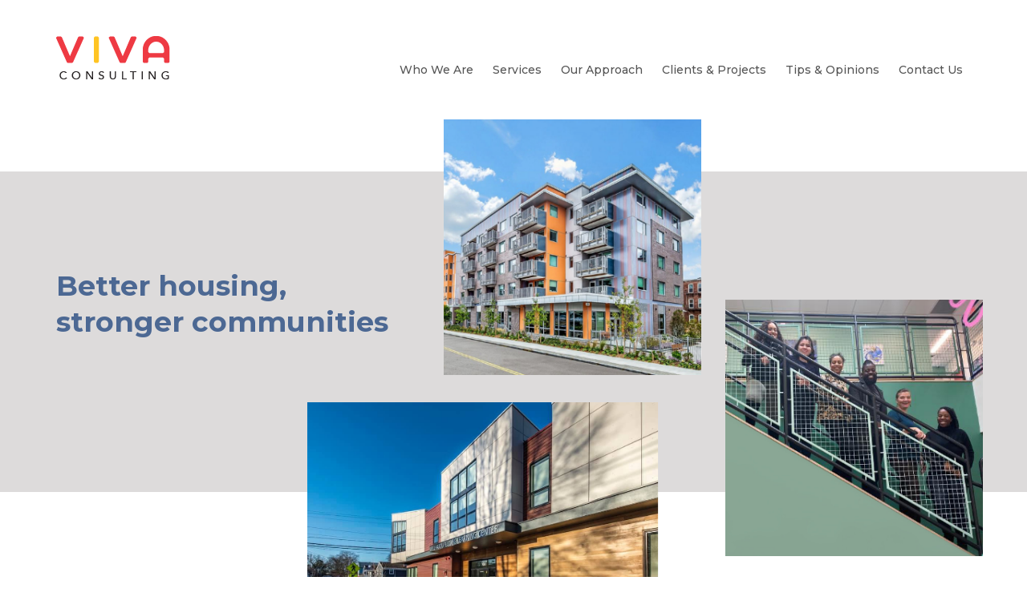

--- FILE ---
content_type: text/html; charset=UTF-8
request_url: https://www.vivaconsult.com/
body_size: 10168
content:
<!DOCTYPE html>
<html lang="en">
<head >
<meta charset="UTF-8" />
<meta name="viewport" content="width=device-width, initial-scale=1" />
<meta name='robots' content='index, follow, max-image-preview:large, max-snippet:-1, max-video-preview:-1' />

	<!-- This site is optimized with the Yoast SEO plugin v20.0 - https://yoast.com/wordpress/plugins/seo/ -->
	<title>Homepage - Viva Consulting</title>
	<meta name="description" content="Real estate management and development consulting. 888.693.8310, info@vivaconsult.com" />
	<link rel="canonical" href="https://www.vivaconsult.com/" />
	<meta property="og:locale" content="en_US" />
	<meta property="og:type" content="website" />
	<meta property="og:title" content="Homepage - Viva Consulting" />
	<meta property="og:description" content="Real estate management and development consulting. 888.693.8310, info@vivaconsult.com" />
	<meta property="og:url" content="https://www.vivaconsult.com/" />
	<meta property="og:site_name" content="Viva Consulting" />
	<meta property="article:modified_time" content="2025-07-21T17:01:41+00:00" />
	<script type="application/ld+json" class="yoast-schema-graph">{"@context":"https://schema.org","@graph":[{"@type":"WebPage","@id":"https://www.vivaconsult.com/","url":"https://www.vivaconsult.com/","name":"Homepage - Viva Consulting","isPartOf":{"@id":"https://www.vivaconsult.com/#website"},"datePublished":"2014-09-09T19:29:02+00:00","dateModified":"2025-07-21T17:01:41+00:00","description":"Real estate management and development consulting. 888.693.8310, info@vivaconsult.com","breadcrumb":{"@id":"https://www.vivaconsult.com/#breadcrumb"},"inLanguage":"en","potentialAction":[{"@type":"ReadAction","target":["https://www.vivaconsult.com/"]}]},{"@type":"BreadcrumbList","@id":"https://www.vivaconsult.com/#breadcrumb","itemListElement":[{"@type":"ListItem","position":1,"name":"Home"}]},{"@type":"WebSite","@id":"https://www.vivaconsult.com/#website","url":"https://www.vivaconsult.com/","name":"Viva Consulting","description":"Real Estate Management Consulting","potentialAction":[{"@type":"SearchAction","target":{"@type":"EntryPoint","urlTemplate":"https://www.vivaconsult.com/?s={search_term_string}"},"query-input":"required name=search_term_string"}],"inLanguage":"en"}]}</script>
	<!-- / Yoast SEO plugin. -->


<link rel='dns-prefetch' href='//fonts.googleapis.com' />
<link rel="alternate" type="application/rss+xml" title="Viva Consulting &raquo; Feed" href="https://www.vivaconsult.com/feed/" />
<link rel="alternate" type="application/rss+xml" title="Viva Consulting &raquo; Comments Feed" href="https://www.vivaconsult.com/comments/feed/" />
<link rel="alternate" type="application/rss+xml" title="Viva Consulting &raquo; Homepage Comments Feed" href="https://www.vivaconsult.com/homepage/feed/" />
<script type="text/javascript">
window._wpemojiSettings = {"baseUrl":"https:\/\/s.w.org\/images\/core\/emoji\/14.0.0\/72x72\/","ext":".png","svgUrl":"https:\/\/s.w.org\/images\/core\/emoji\/14.0.0\/svg\/","svgExt":".svg","source":{"concatemoji":"https:\/\/www.vivaconsult.com\/wp-includes\/js\/wp-emoji-release.min.js?ver=6.1.9"}};
/*! This file is auto-generated */
!function(e,a,t){var n,r,o,i=a.createElement("canvas"),p=i.getContext&&i.getContext("2d");function s(e,t){var a=String.fromCharCode,e=(p.clearRect(0,0,i.width,i.height),p.fillText(a.apply(this,e),0,0),i.toDataURL());return p.clearRect(0,0,i.width,i.height),p.fillText(a.apply(this,t),0,0),e===i.toDataURL()}function c(e){var t=a.createElement("script");t.src=e,t.defer=t.type="text/javascript",a.getElementsByTagName("head")[0].appendChild(t)}for(o=Array("flag","emoji"),t.supports={everything:!0,everythingExceptFlag:!0},r=0;r<o.length;r++)t.supports[o[r]]=function(e){if(p&&p.fillText)switch(p.textBaseline="top",p.font="600 32px Arial",e){case"flag":return s([127987,65039,8205,9895,65039],[127987,65039,8203,9895,65039])?!1:!s([55356,56826,55356,56819],[55356,56826,8203,55356,56819])&&!s([55356,57332,56128,56423,56128,56418,56128,56421,56128,56430,56128,56423,56128,56447],[55356,57332,8203,56128,56423,8203,56128,56418,8203,56128,56421,8203,56128,56430,8203,56128,56423,8203,56128,56447]);case"emoji":return!s([129777,127995,8205,129778,127999],[129777,127995,8203,129778,127999])}return!1}(o[r]),t.supports.everything=t.supports.everything&&t.supports[o[r]],"flag"!==o[r]&&(t.supports.everythingExceptFlag=t.supports.everythingExceptFlag&&t.supports[o[r]]);t.supports.everythingExceptFlag=t.supports.everythingExceptFlag&&!t.supports.flag,t.DOMReady=!1,t.readyCallback=function(){t.DOMReady=!0},t.supports.everything||(n=function(){t.readyCallback()},a.addEventListener?(a.addEventListener("DOMContentLoaded",n,!1),e.addEventListener("load",n,!1)):(e.attachEvent("onload",n),a.attachEvent("onreadystatechange",function(){"complete"===a.readyState&&t.readyCallback()})),(e=t.source||{}).concatemoji?c(e.concatemoji):e.wpemoji&&e.twemoji&&(c(e.twemoji),c(e.wpemoji)))}(window,document,window._wpemojiSettings);
</script>
<style type="text/css">
img.wp-smiley,
img.emoji {
	display: inline !important;
	border: none !important;
	box-shadow: none !important;
	height: 1em !important;
	width: 1em !important;
	margin: 0 0.07em !important;
	vertical-align: -0.1em !important;
	background: none !important;
	padding: 0 !important;
}
</style>
	<link rel='stylesheet' id='viva-genesis-child-theme-3-0-css' href='https://www.vivaconsult.com/wp-content/themes/viva_genesis/style.css?ver=6.1.9' type='text/css' media='all' />
<link rel='stylesheet' id='wp-block-library-css' href='https://www.vivaconsult.com/wp-includes/css/dist/block-library/style.min.css?ver=6.1.9' type='text/css' media='all' />
<link rel='stylesheet' id='classic-theme-styles-css' href='https://www.vivaconsult.com/wp-includes/css/classic-themes.min.css?ver=1' type='text/css' media='all' />
<style id='global-styles-inline-css' type='text/css'>
body{--wp--preset--color--black: #000000;--wp--preset--color--cyan-bluish-gray: #abb8c3;--wp--preset--color--white: #ffffff;--wp--preset--color--pale-pink: #f78da7;--wp--preset--color--vivid-red: #cf2e2e;--wp--preset--color--luminous-vivid-orange: #ff6900;--wp--preset--color--luminous-vivid-amber: #fcb900;--wp--preset--color--light-green-cyan: #7bdcb5;--wp--preset--color--vivid-green-cyan: #00d084;--wp--preset--color--pale-cyan-blue: #8ed1fc;--wp--preset--color--vivid-cyan-blue: #0693e3;--wp--preset--color--vivid-purple: #9b51e0;--wp--preset--gradient--vivid-cyan-blue-to-vivid-purple: linear-gradient(135deg,rgba(6,147,227,1) 0%,rgb(155,81,224) 100%);--wp--preset--gradient--light-green-cyan-to-vivid-green-cyan: linear-gradient(135deg,rgb(122,220,180) 0%,rgb(0,208,130) 100%);--wp--preset--gradient--luminous-vivid-amber-to-luminous-vivid-orange: linear-gradient(135deg,rgba(252,185,0,1) 0%,rgba(255,105,0,1) 100%);--wp--preset--gradient--luminous-vivid-orange-to-vivid-red: linear-gradient(135deg,rgba(255,105,0,1) 0%,rgb(207,46,46) 100%);--wp--preset--gradient--very-light-gray-to-cyan-bluish-gray: linear-gradient(135deg,rgb(238,238,238) 0%,rgb(169,184,195) 100%);--wp--preset--gradient--cool-to-warm-spectrum: linear-gradient(135deg,rgb(74,234,220) 0%,rgb(151,120,209) 20%,rgb(207,42,186) 40%,rgb(238,44,130) 60%,rgb(251,105,98) 80%,rgb(254,248,76) 100%);--wp--preset--gradient--blush-light-purple: linear-gradient(135deg,rgb(255,206,236) 0%,rgb(152,150,240) 100%);--wp--preset--gradient--blush-bordeaux: linear-gradient(135deg,rgb(254,205,165) 0%,rgb(254,45,45) 50%,rgb(107,0,62) 100%);--wp--preset--gradient--luminous-dusk: linear-gradient(135deg,rgb(255,203,112) 0%,rgb(199,81,192) 50%,rgb(65,88,208) 100%);--wp--preset--gradient--pale-ocean: linear-gradient(135deg,rgb(255,245,203) 0%,rgb(182,227,212) 50%,rgb(51,167,181) 100%);--wp--preset--gradient--electric-grass: linear-gradient(135deg,rgb(202,248,128) 0%,rgb(113,206,126) 100%);--wp--preset--gradient--midnight: linear-gradient(135deg,rgb(2,3,129) 0%,rgb(40,116,252) 100%);--wp--preset--duotone--dark-grayscale: url('#wp-duotone-dark-grayscale');--wp--preset--duotone--grayscale: url('#wp-duotone-grayscale');--wp--preset--duotone--purple-yellow: url('#wp-duotone-purple-yellow');--wp--preset--duotone--blue-red: url('#wp-duotone-blue-red');--wp--preset--duotone--midnight: url('#wp-duotone-midnight');--wp--preset--duotone--magenta-yellow: url('#wp-duotone-magenta-yellow');--wp--preset--duotone--purple-green: url('#wp-duotone-purple-green');--wp--preset--duotone--blue-orange: url('#wp-duotone-blue-orange');--wp--preset--font-size--small: 13px;--wp--preset--font-size--medium: 20px;--wp--preset--font-size--large: 36px;--wp--preset--font-size--x-large: 42px;--wp--preset--spacing--20: 0.44rem;--wp--preset--spacing--30: 0.67rem;--wp--preset--spacing--40: 1rem;--wp--preset--spacing--50: 1.5rem;--wp--preset--spacing--60: 2.25rem;--wp--preset--spacing--70: 3.38rem;--wp--preset--spacing--80: 5.06rem;}:where(.is-layout-flex){gap: 0.5em;}body .is-layout-flow > .alignleft{float: left;margin-inline-start: 0;margin-inline-end: 2em;}body .is-layout-flow > .alignright{float: right;margin-inline-start: 2em;margin-inline-end: 0;}body .is-layout-flow > .aligncenter{margin-left: auto !important;margin-right: auto !important;}body .is-layout-constrained > .alignleft{float: left;margin-inline-start: 0;margin-inline-end: 2em;}body .is-layout-constrained > .alignright{float: right;margin-inline-start: 2em;margin-inline-end: 0;}body .is-layout-constrained > .aligncenter{margin-left: auto !important;margin-right: auto !important;}body .is-layout-constrained > :where(:not(.alignleft):not(.alignright):not(.alignfull)){max-width: var(--wp--style--global--content-size);margin-left: auto !important;margin-right: auto !important;}body .is-layout-constrained > .alignwide{max-width: var(--wp--style--global--wide-size);}body .is-layout-flex{display: flex;}body .is-layout-flex{flex-wrap: wrap;align-items: center;}body .is-layout-flex > *{margin: 0;}:where(.wp-block-columns.is-layout-flex){gap: 2em;}.has-black-color{color: var(--wp--preset--color--black) !important;}.has-cyan-bluish-gray-color{color: var(--wp--preset--color--cyan-bluish-gray) !important;}.has-white-color{color: var(--wp--preset--color--white) !important;}.has-pale-pink-color{color: var(--wp--preset--color--pale-pink) !important;}.has-vivid-red-color{color: var(--wp--preset--color--vivid-red) !important;}.has-luminous-vivid-orange-color{color: var(--wp--preset--color--luminous-vivid-orange) !important;}.has-luminous-vivid-amber-color{color: var(--wp--preset--color--luminous-vivid-amber) !important;}.has-light-green-cyan-color{color: var(--wp--preset--color--light-green-cyan) !important;}.has-vivid-green-cyan-color{color: var(--wp--preset--color--vivid-green-cyan) !important;}.has-pale-cyan-blue-color{color: var(--wp--preset--color--pale-cyan-blue) !important;}.has-vivid-cyan-blue-color{color: var(--wp--preset--color--vivid-cyan-blue) !important;}.has-vivid-purple-color{color: var(--wp--preset--color--vivid-purple) !important;}.has-black-background-color{background-color: var(--wp--preset--color--black) !important;}.has-cyan-bluish-gray-background-color{background-color: var(--wp--preset--color--cyan-bluish-gray) !important;}.has-white-background-color{background-color: var(--wp--preset--color--white) !important;}.has-pale-pink-background-color{background-color: var(--wp--preset--color--pale-pink) !important;}.has-vivid-red-background-color{background-color: var(--wp--preset--color--vivid-red) !important;}.has-luminous-vivid-orange-background-color{background-color: var(--wp--preset--color--luminous-vivid-orange) !important;}.has-luminous-vivid-amber-background-color{background-color: var(--wp--preset--color--luminous-vivid-amber) !important;}.has-light-green-cyan-background-color{background-color: var(--wp--preset--color--light-green-cyan) !important;}.has-vivid-green-cyan-background-color{background-color: var(--wp--preset--color--vivid-green-cyan) !important;}.has-pale-cyan-blue-background-color{background-color: var(--wp--preset--color--pale-cyan-blue) !important;}.has-vivid-cyan-blue-background-color{background-color: var(--wp--preset--color--vivid-cyan-blue) !important;}.has-vivid-purple-background-color{background-color: var(--wp--preset--color--vivid-purple) !important;}.has-black-border-color{border-color: var(--wp--preset--color--black) !important;}.has-cyan-bluish-gray-border-color{border-color: var(--wp--preset--color--cyan-bluish-gray) !important;}.has-white-border-color{border-color: var(--wp--preset--color--white) !important;}.has-pale-pink-border-color{border-color: var(--wp--preset--color--pale-pink) !important;}.has-vivid-red-border-color{border-color: var(--wp--preset--color--vivid-red) !important;}.has-luminous-vivid-orange-border-color{border-color: var(--wp--preset--color--luminous-vivid-orange) !important;}.has-luminous-vivid-amber-border-color{border-color: var(--wp--preset--color--luminous-vivid-amber) !important;}.has-light-green-cyan-border-color{border-color: var(--wp--preset--color--light-green-cyan) !important;}.has-vivid-green-cyan-border-color{border-color: var(--wp--preset--color--vivid-green-cyan) !important;}.has-pale-cyan-blue-border-color{border-color: var(--wp--preset--color--pale-cyan-blue) !important;}.has-vivid-cyan-blue-border-color{border-color: var(--wp--preset--color--vivid-cyan-blue) !important;}.has-vivid-purple-border-color{border-color: var(--wp--preset--color--vivid-purple) !important;}.has-vivid-cyan-blue-to-vivid-purple-gradient-background{background: var(--wp--preset--gradient--vivid-cyan-blue-to-vivid-purple) !important;}.has-light-green-cyan-to-vivid-green-cyan-gradient-background{background: var(--wp--preset--gradient--light-green-cyan-to-vivid-green-cyan) !important;}.has-luminous-vivid-amber-to-luminous-vivid-orange-gradient-background{background: var(--wp--preset--gradient--luminous-vivid-amber-to-luminous-vivid-orange) !important;}.has-luminous-vivid-orange-to-vivid-red-gradient-background{background: var(--wp--preset--gradient--luminous-vivid-orange-to-vivid-red) !important;}.has-very-light-gray-to-cyan-bluish-gray-gradient-background{background: var(--wp--preset--gradient--very-light-gray-to-cyan-bluish-gray) !important;}.has-cool-to-warm-spectrum-gradient-background{background: var(--wp--preset--gradient--cool-to-warm-spectrum) !important;}.has-blush-light-purple-gradient-background{background: var(--wp--preset--gradient--blush-light-purple) !important;}.has-blush-bordeaux-gradient-background{background: var(--wp--preset--gradient--blush-bordeaux) !important;}.has-luminous-dusk-gradient-background{background: var(--wp--preset--gradient--luminous-dusk) !important;}.has-pale-ocean-gradient-background{background: var(--wp--preset--gradient--pale-ocean) !important;}.has-electric-grass-gradient-background{background: var(--wp--preset--gradient--electric-grass) !important;}.has-midnight-gradient-background{background: var(--wp--preset--gradient--midnight) !important;}.has-small-font-size{font-size: var(--wp--preset--font-size--small) !important;}.has-medium-font-size{font-size: var(--wp--preset--font-size--medium) !important;}.has-large-font-size{font-size: var(--wp--preset--font-size--large) !important;}.has-x-large-font-size{font-size: var(--wp--preset--font-size--x-large) !important;}
.wp-block-navigation a:where(:not(.wp-element-button)){color: inherit;}
:where(.wp-block-columns.is-layout-flex){gap: 2em;}
.wp-block-pullquote{font-size: 1.5em;line-height: 1.6;}
</style>
<link rel='stylesheet' id='dashicons-css' href='https://www.vivaconsult.com/wp-includes/css/dashicons.min.css?ver=6.1.9' type='text/css' media='all' />
<link rel='stylesheet' id='rmp-menu-styles-css' href='https://www.vivaconsult.com/wp-content/uploads/rmp-menu/css/rmp-menu.css?ver=19.41.50' type='text/css' media='all' />
<link rel='stylesheet' id='googlefonts-css' href='https://fonts.googleapis.com/css?family=Montserrat:400,500,600,700,400italic,500italic,600italic,700italic|PT+Sans:400,400italic,700,700italic&subset=latin' type='text/css' media='all' />
<link rel='stylesheet' id='wp-pagenavi-css' href='https://www.vivaconsult.com/wp-content/plugins/wp-pagenavi/pagenavi-css.css?ver=2.70' type='text/css' media='all' />
<link rel='stylesheet' id='search-filter-plugin-styles-css' href='https://www.vivaconsult.com/wp-content/plugins/search-filter-pro/public/assets/css/search-filter.min.css?ver=2.5.13' type='text/css' media='all' />
<link rel='stylesheet' id='js_composer_front-css' href='https://www.vivaconsult.com/wp-content/plugins/js_composer/assets/css/js_composer.min.css?ver=6.10.0' type='text/css' media='all' />
<script type='text/javascript' src='https://www.vivaconsult.com/wp-includes/js/jquery/jquery.min.js?ver=3.6.1' id='jquery-core-js'></script>
<script type='text/javascript' src='https://www.vivaconsult.com/wp-includes/js/jquery/jquery-migrate.min.js?ver=3.3.2' id='jquery-migrate-js'></script>
<script type='text/javascript' id='search-filter-plugin-build-js-extra'>
/* <![CDATA[ */
var SF_LDATA = {"ajax_url":"https:\/\/www.vivaconsult.com\/wp-admin\/admin-ajax.php","home_url":"https:\/\/www.vivaconsult.com\/","extensions":[]};
/* ]]> */
</script>
<script type='text/javascript' src='https://www.vivaconsult.com/wp-content/plugins/search-filter-pro/public/assets/js/search-filter-build.min.js?ver=2.5.13' id='search-filter-plugin-build-js'></script>
<script type='text/javascript' src='https://www.vivaconsult.com/wp-content/plugins/search-filter-pro/public/assets/js/chosen.jquery.min.js?ver=2.5.13' id='search-filter-plugin-chosen-js'></script>
<link rel="https://api.w.org/" href="https://www.vivaconsult.com/wp-json/" /><link rel="alternate" type="application/json" href="https://www.vivaconsult.com/wp-json/wp/v2/pages/6" /><link rel="EditURI" type="application/rsd+xml" title="RSD" href="https://www.vivaconsult.com/xmlrpc.php?rsd" />
<link rel="wlwmanifest" type="application/wlwmanifest+xml" href="https://www.vivaconsult.com/wp-includes/wlwmanifest.xml" />
<meta name="generator" content="WordPress 6.1.9" />
<link rel='shortlink' href='https://www.vivaconsult.com/' />
<link rel="alternate" type="application/json+oembed" href="https://www.vivaconsult.com/wp-json/oembed/1.0/embed?url=https%3A%2F%2Fwww.vivaconsult.com%2F" />
<link rel="alternate" type="text/xml+oembed" href="https://www.vivaconsult.com/wp-json/oembed/1.0/embed?url=https%3A%2F%2Fwww.vivaconsult.com%2F&#038;format=xml" />
<meta name="generator" content="Powered by WPBakery Page Builder - drag and drop page builder for WordPress."/>
<link rel="icon" href="https://www.vivaconsult.com/wp-content/uploads/viva-favicon.png" sizes="32x32" />
<link rel="icon" href="https://www.vivaconsult.com/wp-content/uploads/viva-favicon.png" sizes="192x192" />
<link rel="apple-touch-icon" href="https://www.vivaconsult.com/wp-content/uploads/viva-favicon.png" />
<meta name="msapplication-TileImage" content="https://www.vivaconsult.com/wp-content/uploads/viva-favicon.png" />
<style type="text/css" data-type="vc_shortcodes-custom-css">.vc_custom_1670427166781{margin-top: 40px !important;border-top-width: 1px !important;padding-top: 30px !important;border-top-color: #4c6893 !important;border-top-style: solid !important;}.vc_custom_1670353968876{background-color: #dddbdb !important;}.vc_custom_1753117276362{border-bottom-width: 20px !important;border-bottom-color: #dddbdb !important;border-bottom-style: solid !important;}</style><noscript><style> .wpb_animate_when_almost_visible { opacity: 1; }</style></noscript></head>
<body data-rsssl=1 class="home page-template-default page page-id-6 header-full-width full-width-content genesis-breadcrumbs-hidden genesis-footer-widgets-visible wpb-js-composer js-comp-ver-6.10.0 vc_responsive"><svg xmlns="http://www.w3.org/2000/svg" viewBox="0 0 0 0" width="0" height="0" focusable="false" role="none" style="visibility: hidden; position: absolute; left: -9999px; overflow: hidden;" ><defs><filter id="wp-duotone-dark-grayscale"><feColorMatrix color-interpolation-filters="sRGB" type="matrix" values=" .299 .587 .114 0 0 .299 .587 .114 0 0 .299 .587 .114 0 0 .299 .587 .114 0 0 " /><feComponentTransfer color-interpolation-filters="sRGB" ><feFuncR type="table" tableValues="0 0.49803921568627" /><feFuncG type="table" tableValues="0 0.49803921568627" /><feFuncB type="table" tableValues="0 0.49803921568627" /><feFuncA type="table" tableValues="1 1" /></feComponentTransfer><feComposite in2="SourceGraphic" operator="in" /></filter></defs></svg><svg xmlns="http://www.w3.org/2000/svg" viewBox="0 0 0 0" width="0" height="0" focusable="false" role="none" style="visibility: hidden; position: absolute; left: -9999px; overflow: hidden;" ><defs><filter id="wp-duotone-grayscale"><feColorMatrix color-interpolation-filters="sRGB" type="matrix" values=" .299 .587 .114 0 0 .299 .587 .114 0 0 .299 .587 .114 0 0 .299 .587 .114 0 0 " /><feComponentTransfer color-interpolation-filters="sRGB" ><feFuncR type="table" tableValues="0 1" /><feFuncG type="table" tableValues="0 1" /><feFuncB type="table" tableValues="0 1" /><feFuncA type="table" tableValues="1 1" /></feComponentTransfer><feComposite in2="SourceGraphic" operator="in" /></filter></defs></svg><svg xmlns="http://www.w3.org/2000/svg" viewBox="0 0 0 0" width="0" height="0" focusable="false" role="none" style="visibility: hidden; position: absolute; left: -9999px; overflow: hidden;" ><defs><filter id="wp-duotone-purple-yellow"><feColorMatrix color-interpolation-filters="sRGB" type="matrix" values=" .299 .587 .114 0 0 .299 .587 .114 0 0 .299 .587 .114 0 0 .299 .587 .114 0 0 " /><feComponentTransfer color-interpolation-filters="sRGB" ><feFuncR type="table" tableValues="0.54901960784314 0.98823529411765" /><feFuncG type="table" tableValues="0 1" /><feFuncB type="table" tableValues="0.71764705882353 0.25490196078431" /><feFuncA type="table" tableValues="1 1" /></feComponentTransfer><feComposite in2="SourceGraphic" operator="in" /></filter></defs></svg><svg xmlns="http://www.w3.org/2000/svg" viewBox="0 0 0 0" width="0" height="0" focusable="false" role="none" style="visibility: hidden; position: absolute; left: -9999px; overflow: hidden;" ><defs><filter id="wp-duotone-blue-red"><feColorMatrix color-interpolation-filters="sRGB" type="matrix" values=" .299 .587 .114 0 0 .299 .587 .114 0 0 .299 .587 .114 0 0 .299 .587 .114 0 0 " /><feComponentTransfer color-interpolation-filters="sRGB" ><feFuncR type="table" tableValues="0 1" /><feFuncG type="table" tableValues="0 0.27843137254902" /><feFuncB type="table" tableValues="0.5921568627451 0.27843137254902" /><feFuncA type="table" tableValues="1 1" /></feComponentTransfer><feComposite in2="SourceGraphic" operator="in" /></filter></defs></svg><svg xmlns="http://www.w3.org/2000/svg" viewBox="0 0 0 0" width="0" height="0" focusable="false" role="none" style="visibility: hidden; position: absolute; left: -9999px; overflow: hidden;" ><defs><filter id="wp-duotone-midnight"><feColorMatrix color-interpolation-filters="sRGB" type="matrix" values=" .299 .587 .114 0 0 .299 .587 .114 0 0 .299 .587 .114 0 0 .299 .587 .114 0 0 " /><feComponentTransfer color-interpolation-filters="sRGB" ><feFuncR type="table" tableValues="0 0" /><feFuncG type="table" tableValues="0 0.64705882352941" /><feFuncB type="table" tableValues="0 1" /><feFuncA type="table" tableValues="1 1" /></feComponentTransfer><feComposite in2="SourceGraphic" operator="in" /></filter></defs></svg><svg xmlns="http://www.w3.org/2000/svg" viewBox="0 0 0 0" width="0" height="0" focusable="false" role="none" style="visibility: hidden; position: absolute; left: -9999px; overflow: hidden;" ><defs><filter id="wp-duotone-magenta-yellow"><feColorMatrix color-interpolation-filters="sRGB" type="matrix" values=" .299 .587 .114 0 0 .299 .587 .114 0 0 .299 .587 .114 0 0 .299 .587 .114 0 0 " /><feComponentTransfer color-interpolation-filters="sRGB" ><feFuncR type="table" tableValues="0.78039215686275 1" /><feFuncG type="table" tableValues="0 0.94901960784314" /><feFuncB type="table" tableValues="0.35294117647059 0.47058823529412" /><feFuncA type="table" tableValues="1 1" /></feComponentTransfer><feComposite in2="SourceGraphic" operator="in" /></filter></defs></svg><svg xmlns="http://www.w3.org/2000/svg" viewBox="0 0 0 0" width="0" height="0" focusable="false" role="none" style="visibility: hidden; position: absolute; left: -9999px; overflow: hidden;" ><defs><filter id="wp-duotone-purple-green"><feColorMatrix color-interpolation-filters="sRGB" type="matrix" values=" .299 .587 .114 0 0 .299 .587 .114 0 0 .299 .587 .114 0 0 .299 .587 .114 0 0 " /><feComponentTransfer color-interpolation-filters="sRGB" ><feFuncR type="table" tableValues="0.65098039215686 0.40392156862745" /><feFuncG type="table" tableValues="0 1" /><feFuncB type="table" tableValues="0.44705882352941 0.4" /><feFuncA type="table" tableValues="1 1" /></feComponentTransfer><feComposite in2="SourceGraphic" operator="in" /></filter></defs></svg><svg xmlns="http://www.w3.org/2000/svg" viewBox="0 0 0 0" width="0" height="0" focusable="false" role="none" style="visibility: hidden; position: absolute; left: -9999px; overflow: hidden;" ><defs><filter id="wp-duotone-blue-orange"><feColorMatrix color-interpolation-filters="sRGB" type="matrix" values=" .299 .587 .114 0 0 .299 .587 .114 0 0 .299 .587 .114 0 0 .299 .587 .114 0 0 " /><feComponentTransfer color-interpolation-filters="sRGB" ><feFuncR type="table" tableValues="0.098039215686275 1" /><feFuncG type="table" tableValues="0 0.66274509803922" /><feFuncB type="table" tableValues="0.84705882352941 0.41960784313725" /><feFuncA type="table" tableValues="1 1" /></feComponentTransfer><feComposite in2="SourceGraphic" operator="in" /></filter></defs></svg>			<button type="button"  aria-controls="rmp-container-1502" aria-label="Menu Trigger" id="rmp_menu_trigger-1502"  class="rmp_menu_trigger rmp-menu-trigger-boring">
								<span class="rmp-trigger-box">
									<span class="responsive-menu-pro-inner"></span>
								</span>
					</button>
						<div id="rmp-container-1502" class="rmp-container rmp-container rmp-slide-left">
				<div id="rmp-menu-wrap-1502" class="rmp-menu-wrap"><ul id="rmp-menu-1502" class="rmp-menu" role="menubar" aria-label="Mobile Menu"><li id="rmp-menu-item-30" class=" menu-item menu-item-type-post_type menu-item-object-page menu-item-has-children rmp-menu-item rmp-menu-item-has-children rmp-menu-top-level-item" role="none"><a  class = "rmp-menu-item-link"  href = "https://www.vivaconsult.com/who-we-are/"  role = "menuitem"  >Who We Are<div class="rmp-menu-subarrow">▼</div></a><ul aria-label="Who We Are"
            role="menu" data-depth="2"
            class="rmp-submenu rmp-submenu-depth-1"><li id="rmp-menu-item-177" class=" menu-item menu-item-type-custom menu-item-object-custom rmp-menu-item rmp-menu-sub-level-item" role="none"><a  class = "rmp-menu-item-link"  href = "https://www.vivaconsult.com/who-we-are/"  role = "menuitem"  >Our Team</a></li><li id="rmp-menu-item-1842" class=" menu-item menu-item-type-post_type menu-item-object-page rmp-menu-item rmp-menu-sub-level-item" role="none"><a  class = "rmp-menu-item-link"  href = "https://www.vivaconsult.com/who-we-are/kate-bennett/"  role = "menuitem"  >Kate Bennett</a></li><li id="rmp-menu-item-48" class=" menu-item menu-item-type-post_type menu-item-object-page rmp-menu-item rmp-menu-sub-level-item" role="none"><a  class = "rmp-menu-item-link"  href = "https://www.vivaconsult.com/who-we-are/louise-elving/"  role = "menuitem"  >Louise Elving</a></li><li id="rmp-menu-item-46" class=" menu-item menu-item-type-post_type menu-item-object-page rmp-menu-item rmp-menu-sub-level-item" role="none"><a  class = "rmp-menu-item-link"  href = "https://www.vivaconsult.com/who-we-are/laurie-gould/"  role = "menuitem"  >Laurie Gould</a></li><li id="rmp-menu-item-44" class=" menu-item menu-item-type-post_type menu-item-object-page rmp-menu-item rmp-menu-sub-level-item" role="none"><a  class = "rmp-menu-item-link"  href = "https://www.vivaconsult.com/who-we-are/judy-weber/"  role = "menuitem"  >Judy Weber</a></li></ul></li><li id="rmp-menu-item-29" class=" menu-item menu-item-type-post_type menu-item-object-page menu-item-has-children rmp-menu-item rmp-menu-item-has-children rmp-menu-top-level-item" role="none"><a  class = "rmp-menu-item-link"  href = "https://www.vivaconsult.com/services/"  role = "menuitem"  >Services<div class="rmp-menu-subarrow">▼</div></a><ul aria-label="Services"
            role="menu" data-depth="2"
            class="rmp-submenu rmp-submenu-depth-1"><li id="rmp-menu-item-179" class=" menu-item menu-item-type-custom menu-item-object-custom rmp-menu-item rmp-menu-sub-level-item" role="none"><a  class = "rmp-menu-item-link"  href = "https://www.vivaconsult.com/services"  role = "menuitem"  >What We Do</a></li><li id="rmp-menu-item-146" class=" menu-item menu-item-type-post_type menu-item-object-page rmp-menu-item rmp-menu-sub-level-item" role="none"><a  class = "rmp-menu-item-link"  href = "https://www.vivaconsult.com/services/buildings/"  role = "menuitem"  >Buildings</a></li><li id="rmp-menu-item-145" class=" menu-item menu-item-type-post_type menu-item-object-page rmp-menu-item rmp-menu-sub-level-item" role="none"><a  class = "rmp-menu-item-link"  href = "https://www.vivaconsult.com/services/organizations/"  role = "menuitem"  >Organizations</a></li><li id="rmp-menu-item-144" class=" menu-item menu-item-type-post_type menu-item-object-page rmp-menu-item rmp-menu-sub-level-item" role="none"><a  class = "rmp-menu-item-link"  href = "https://www.vivaconsult.com/services/management/"  role = "menuitem"  >Management</a></li><li id="rmp-menu-item-143" class=" menu-item menu-item-type-post_type menu-item-object-page rmp-menu-item rmp-menu-sub-level-item" role="none"><a  class = "rmp-menu-item-link"  href = "https://www.vivaconsult.com/services/operations/"  role = "menuitem"  >Operations</a></li></ul></li><li id="rmp-menu-item-28" class=" menu-item menu-item-type-post_type menu-item-object-page rmp-menu-item rmp-menu-top-level-item" role="none"><a  class = "rmp-menu-item-link"  href = "https://www.vivaconsult.com/our-approach/"  role = "menuitem"  >Our Approach</a></li><li id="rmp-menu-item-140" class=" menu-item menu-item-type-post_type menu-item-object-page menu-item-has-children rmp-menu-item rmp-menu-item-has-children rmp-menu-top-level-item" role="none"><a  class = "rmp-menu-item-link"  href = "https://www.vivaconsult.com/client-list/"  role = "menuitem"  >Clients &#038; Projects<div class="rmp-menu-subarrow">▼</div></a><ul aria-label="Clients &amp; Projects"
            role="menu" data-depth="2"
            class="rmp-submenu rmp-submenu-depth-1"><li id="rmp-menu-item-381" class=" menu-item menu-item-type-custom menu-item-object-custom rmp-menu-item rmp-menu-sub-level-item" role="none"><a  class = "rmp-menu-item-link"  href = "https://www.vivaconsult.com/client-list"  role = "menuitem"  >Client List</a></li><li id="rmp-menu-item-382" class=" menu-item menu-item-type-post_type menu-item-object-page rmp-menu-item rmp-menu-sub-level-item" role="none"><a  class = "rmp-menu-item-link"  href = "https://www.vivaconsult.com/projects/"  role = "menuitem"  >Projects</a></li></ul></li><li id="rmp-menu-item-26" class=" menu-item menu-item-type-post_type menu-item-object-page menu-item-has-children rmp-menu-item rmp-menu-item-has-children rmp-menu-top-level-item" role="none"><a  class = "rmp-menu-item-link"  href = "https://www.vivaconsult.com/tips-opinions/"  role = "menuitem"  >Tips &#038; Opinions<div class="rmp-menu-subarrow">▼</div></a><ul aria-label="Tips &#038; Opinions"
            role="menu" data-depth="2"
            class="rmp-submenu rmp-submenu-depth-1"><li id="rmp-menu-item-147" class=" menu-item menu-item-type-custom menu-item-object-custom rmp-menu-item rmp-menu-sub-level-item" role="none"><a  class = "rmp-menu-item-link"  href = "https://www.vivaconsult.com/tips-opinions"  role = "menuitem"  >Tips &#038; Opinions</a></li><li id="rmp-menu-item-139" class=" menu-item menu-item-type-post_type menu-item-object-page rmp-menu-item rmp-menu-sub-level-item" role="none"><a  class = "rmp-menu-item-link"  href = "https://www.vivaconsult.com/tips-opinions/tools-templates/"  role = "menuitem"  >Tools &#038; Templates</a></li><li id="rmp-menu-item-141" class=" menu-item menu-item-type-post_type menu-item-object-page rmp-menu-item rmp-menu-sub-level-item" role="none"><a  class = "rmp-menu-item-link"  href = "https://www.vivaconsult.com/tips-opinions/publications/"  role = "menuitem"  >Publications</a></li></ul></li><li id="rmp-menu-item-25" class=" menu-item menu-item-type-post_type menu-item-object-page rmp-menu-item rmp-menu-top-level-item" role="none"><a  class = "rmp-menu-item-link"  href = "https://www.vivaconsult.com/contact-us/"  role = "menuitem"  >Contact Us</a></li></ul></div>			</div>
			<div class="site-container"><header class="site-header"><div class="wrap"><div class="title-area"><p class="site-title"><a href="https://www.vivaconsult.com/">Viva Consulting</a></p><nav class="nav-primary" aria-label="Main"><div class="wrap"><ul id="menu-main-menu" class="menu genesis-nav-menu menu-primary js-superfish"><li id="menu-item-30" class="menu-item menu-item-type-post_type menu-item-object-page menu-item-has-children menu-item-30"><a href="https://www.vivaconsult.com/who-we-are/"><span >Who We Are</span></a>
<ul class="sub-menu">
	<li id="menu-item-177" class="menu-item menu-item-type-custom menu-item-object-custom menu-item-177"><a href="https://www.vivaconsult.com/who-we-are/"><span >Our Team</span></a></li>
	<li id="menu-item-1842" class="menu-item menu-item-type-post_type menu-item-object-page menu-item-1842"><a href="https://www.vivaconsult.com/who-we-are/kate-bennett/"><span >Kate Bennett</span></a></li>
	<li id="menu-item-48" class="menu-item menu-item-type-post_type menu-item-object-page menu-item-48"><a href="https://www.vivaconsult.com/who-we-are/louise-elving/"><span >Louise Elving</span></a></li>
	<li id="menu-item-46" class="menu-item menu-item-type-post_type menu-item-object-page menu-item-46"><a href="https://www.vivaconsult.com/who-we-are/laurie-gould/"><span >Laurie Gould</span></a></li>
	<li id="menu-item-44" class="menu-item menu-item-type-post_type menu-item-object-page menu-item-44"><a href="https://www.vivaconsult.com/who-we-are/judy-weber/"><span >Judy Weber</span></a></li>
</ul>
</li>
<li id="menu-item-29" class="menu-item menu-item-type-post_type menu-item-object-page menu-item-has-children menu-item-29"><a href="https://www.vivaconsult.com/services/"><span >Services</span></a>
<ul class="sub-menu">
	<li id="menu-item-179" class="menu-item menu-item-type-custom menu-item-object-custom menu-item-179"><a href="https://www.vivaconsult.com/services"><span >What We Do</span></a></li>
	<li id="menu-item-146" class="menu-item menu-item-type-post_type menu-item-object-page menu-item-146"><a href="https://www.vivaconsult.com/services/buildings/"><span >Buildings</span></a></li>
	<li id="menu-item-145" class="menu-item menu-item-type-post_type menu-item-object-page menu-item-145"><a href="https://www.vivaconsult.com/services/organizations/"><span >Organizations</span></a></li>
	<li id="menu-item-144" class="menu-item menu-item-type-post_type menu-item-object-page menu-item-144"><a href="https://www.vivaconsult.com/services/management/"><span >Management</span></a></li>
	<li id="menu-item-143" class="menu-item menu-item-type-post_type menu-item-object-page menu-item-143"><a href="https://www.vivaconsult.com/services/operations/"><span >Operations</span></a></li>
</ul>
</li>
<li id="menu-item-28" class="menu-item menu-item-type-post_type menu-item-object-page menu-item-28"><a href="https://www.vivaconsult.com/our-approach/"><span >Our Approach</span></a></li>
<li id="menu-item-140" class="menu-item menu-item-type-post_type menu-item-object-page menu-item-has-children menu-item-140"><a href="https://www.vivaconsult.com/client-list/"><span >Clients &#038; Projects</span></a>
<ul class="sub-menu">
	<li id="menu-item-381" class="menu-item menu-item-type-custom menu-item-object-custom menu-item-381"><a href="https://www.vivaconsult.com/client-list"><span >Client List</span></a></li>
	<li id="menu-item-382" class="menu-item menu-item-type-post_type menu-item-object-page menu-item-382"><a href="https://www.vivaconsult.com/projects/"><span >Projects</span></a></li>
</ul>
</li>
<li id="menu-item-26" class="menu-item menu-item-type-post_type menu-item-object-page menu-item-has-children menu-item-26"><a href="https://www.vivaconsult.com/tips-opinions/"><span >Tips &#038; Opinions</span></a>
<ul class="sub-menu">
	<li id="menu-item-147" class="menu-item menu-item-type-custom menu-item-object-custom menu-item-147"><a href="https://www.vivaconsult.com/tips-opinions"><span >Tips &#038; Opinions</span></a></li>
	<li id="menu-item-139" class="menu-item menu-item-type-post_type menu-item-object-page menu-item-139"><a href="https://www.vivaconsult.com/tips-opinions/tools-templates/"><span >Tools &#038; Templates</span></a></li>
	<li id="menu-item-141" class="menu-item menu-item-type-post_type menu-item-object-page menu-item-141"><a href="https://www.vivaconsult.com/tips-opinions/publications/"><span >Publications</span></a></li>
</ul>
</li>
<li id="menu-item-25" class="menu-item menu-item-type-post_type menu-item-object-page menu-item-25"><a href="https://www.vivaconsult.com/contact-us/"><span >Contact Us</span></a></li>
</ul></div></nav><div class="logo"><a href="/"><img class="logo-image" src="/wp-content/uploads/vivalogo.png"></a></div><p class="site-description">Real Estate Management Consulting</p></div></div></header><div class="site-inner"><div class="content-sidebar-wrap"><main class="content"><article class="post-6 page type-page status-publish entry" aria-label="Homepage"><header class="entry-header"><h1 class="entry-title">Homepage</h1>
</header><div class="entry-content"><section class="wpb-content-wrapper"><section class="vc_section home-top-section"><div data-vc-full-width="true" data-vc-full-width-init="false" class="vc_row wpb_row vc_row-fluid home-top-textrow vc_custom_1670353968876 vc_row-has-fill vc_row-o-content-middle vc_row-flex"><div class="wpb_column vc_column_container vc_col-sm-12"><div class="vc_column-inner"><div class="wpb_wrapper">
	<div class="wpb_text_column wpb_content_element  home-top-text" >
		<div class="wpb_wrapper">
			<h2 class="hometop1">Better housing,</h2>
<h2 class="hometop2">stronger communities</h2>

		</div>
	</div>
</div></div></div></div><div class="vc_row-full-width vc_clearfix"></div><div class="vc_row wpb_row vc_row-fluid home-top-image1"><div class="wpb_column vc_column_container vc_col-sm-12"><div class="vc_column-inner"><div class="wpb_wrapper">
	<div  class="wpb_single_image wpb_content_element vc_align_left">
		
		<figure class="wpb_wrapper vc_figure">
			<div class="vc_single_image-wrapper   vc_box_border_grey"><img width="342" height="340" src="https://www.vivaconsult.com/wp-content/uploads/VivaPhoto1.png" class="vc_single_image-img attachment-full" alt="" decoding="async" loading="lazy" title="" srcset="https://www.vivaconsult.com/wp-content/uploads/VivaPhoto1.png 342w, https://www.vivaconsult.com/wp-content/uploads/VivaPhoto1-300x298.png 300w, https://www.vivaconsult.com/wp-content/uploads/VivaPhoto1-150x149.png 150w" sizes="(max-width: 342px) 100vw, 342px" /></div>
		</figure>
	</div>
</div></div></div></div><div class="vc_row wpb_row vc_row-fluid home-top-image2"><div class="wpb_column vc_column_container vc_col-sm-12"><div class="vc_column-inner"><div class="wpb_wrapper">
	<div  class="wpb_single_image wpb_content_element vc_align_left">
		
		<figure class="wpb_wrapper vc_figure">
			<div class="vc_single_image-wrapper   vc_box_border_grey"><img width="343" height="342" src="https://www.vivaconsult.com/wp-content/uploads/VivaPhoto2.png" class="vc_single_image-img attachment-full" alt="" decoding="async" loading="lazy" title="" srcset="https://www.vivaconsult.com/wp-content/uploads/VivaPhoto2.png 343w, https://www.vivaconsult.com/wp-content/uploads/VivaPhoto2-300x300.png 300w, https://www.vivaconsult.com/wp-content/uploads/VivaPhoto2-150x150.png 150w" sizes="(max-width: 343px) 100vw, 343px" /></div>
		</figure>
	</div>
</div></div></div></div><div class="vc_row wpb_row vc_row-fluid home-top-image3"><div class="wpb_column vc_column_container vc_col-sm-12"><div class="vc_column-inner"><div class="wpb_wrapper">
	<div  class="wpb_single_image wpb_content_element vc_align_left">
		
		<figure class="wpb_wrapper vc_figure">
			<div class="vc_single_image-wrapper   vc_box_border_grey"><img width="524" height="320" src="https://www.vivaconsult.com/wp-content/uploads/VivaPhoto3.png" class="vc_single_image-img attachment-full" alt="" decoding="async" loading="lazy" title="" srcset="https://www.vivaconsult.com/wp-content/uploads/VivaPhoto3.png 524w, https://www.vivaconsult.com/wp-content/uploads/VivaPhoto3-300x183.png 300w, https://www.vivaconsult.com/wp-content/uploads/VivaPhoto3-150x92.png 150w" sizes="(max-width: 524px) 100vw, 524px" /></div>
		</figure>
	</div>
</div></div></div></div><div class="vc_row wpb_row vc_row-fluid home-top-image4"><div class="wpb_column vc_column_container vc_col-sm-12"><div class="vc_column-inner"><div class="wpb_wrapper">
	<div  class="wpb_single_image wpb_content_element vc_align_left">
		
		<figure class="wpb_wrapper vc_figure">
			<div class="vc_single_image-wrapper   vc_box_border_grey"><img width="899" height="503" src="https://www.vivaconsult.com/wp-content/uploads/vivaHomepage_mobileTopImages.png" class="vc_single_image-img attachment-full" alt="" decoding="async" loading="lazy" title="vivaHomepage_mobileTopImages" srcset="https://www.vivaconsult.com/wp-content/uploads/vivaHomepage_mobileTopImages.png 899w, https://www.vivaconsult.com/wp-content/uploads/vivaHomepage_mobileTopImages-300x168.png 300w, https://www.vivaconsult.com/wp-content/uploads/vivaHomepage_mobileTopImages-768x430.png 768w, https://www.vivaconsult.com/wp-content/uploads/vivaHomepage_mobileTopImages-150x84.png 150w" sizes="(max-width: 899px) 100vw, 899px" /></div>
		</figure>
	</div>
</div></div></div></div></section><div data-vc-full-width="true" data-vc-full-width-init="false" data-vc-stretch-content="true" class="vc_row wpb_row vc_row-fluid home-services-heading vc_row-no-padding vc_row-o-content-middle vc_row-flex"><div class="wpb_column vc_column_container vc_col-sm-2"><div class="vc_column-inner"><div class="wpb_wrapper"><div class="vc_separator wpb_content_element vc_separator_align_center vc_sep_width_100 vc_sep_pos_align_center vc_separator_no_text" ><span class="vc_sep_holder vc_sep_holder_l"><span style="border-color:#4c6893;" class="vc_sep_line"></span></span><span class="vc_sep_holder vc_sep_holder_r"><span style="border-color:#4c6893;" class="vc_sep_line"></span></span>
</div></div></div></div><div class="wpb_column vc_column_container vc_col-sm-8"><div class="vc_column-inner"><div class="wpb_wrapper">
	<div class="wpb_text_column wpb_content_element " >
		<div class="wpb_wrapper">
			<h2 style="text-align: center;">SERVICES</h2>

		</div>
	</div>
</div></div></div><div class="wpb_column vc_column_container vc_col-sm-2"><div class="vc_column-inner"><div class="wpb_wrapper"><div class="vc_separator wpb_content_element vc_separator_align_center vc_sep_width_100 vc_sep_pos_align_center vc_separator_no_text" ><span class="vc_sep_holder vc_sep_holder_l"><span style="border-color:#4c6893;" class="vc_sep_line"></span></span><span class="vc_sep_holder vc_sep_holder_r"><span style="border-color:#4c6893;" class="vc_sep_line"></span></span>
</div></div></div></div></div><div class="vc_row-full-width vc_clearfix"></div><div class="vc_row wpb_row vc_row-fluid home-services-row"><div class="wpb_column vc_column_container vc_col-sm-3"><div class="vc_column-inner"><div class="wpb_wrapper">
	<div  class="wpb_single_image wpb_content_element vc_align_center   home-service-icon">
		
		<figure class="wpb_wrapper vc_figure">
			<a href="https://www.vivaconsult.com/buildings" target="_self" class="vc_single_image-wrapper   vc_box_border_grey"><img width="387" height="317" src="https://www.vivaconsult.com/wp-content/uploads/Viva_Icons2022_Buildings-2.png" class="vc_single_image-img attachment-full" alt="buildings icon" decoding="async" loading="lazy" title="" srcset="https://www.vivaconsult.com/wp-content/uploads/Viva_Icons2022_Buildings-2.png 387w, https://www.vivaconsult.com/wp-content/uploads/Viva_Icons2022_Buildings-2-300x246.png 300w, https://www.vivaconsult.com/wp-content/uploads/Viva_Icons2022_Buildings-2-150x123.png 150w" sizes="(max-width: 387px) 100vw, 387px" /></a>
		</figure>
	</div>

	<div class="wpb_text_column wpb_content_element  home-services-subheading" >
		<div class="wpb_wrapper">
			<h2 style="text-align: center;"><a href="/buildings">Buildings</a></h2>

		</div>
	</div>

	<div class="wpb_text_column wpb_content_element  home-services-text" >
		<div class="wpb_wrapper">
			<p style="text-align: center;">Feasibility, Finance, Execution</p>

		</div>
	</div>
</div></div></div><div class="wpb_column vc_column_container vc_col-sm-3"><div class="vc_column-inner"><div class="wpb_wrapper">
	<div  class="wpb_single_image wpb_content_element vc_align_center   home-service-icon">
		
		<figure class="wpb_wrapper vc_figure">
			<a href="https://www.vivaconsult.com/organizations" target="_self" class="vc_single_image-wrapper   vc_box_border_grey"><img width="387" height="317" src="https://www.vivaconsult.com/wp-content/uploads/Viva_Icons2022_Organizations-2.png" class="vc_single_image-img attachment-full" alt="organizations icon" decoding="async" loading="lazy" title="" srcset="https://www.vivaconsult.com/wp-content/uploads/Viva_Icons2022_Organizations-2.png 387w, https://www.vivaconsult.com/wp-content/uploads/Viva_Icons2022_Organizations-2-300x246.png 300w, https://www.vivaconsult.com/wp-content/uploads/Viva_Icons2022_Organizations-2-150x123.png 150w" sizes="(max-width: 387px) 100vw, 387px" /></a>
		</figure>
	</div>

	<div class="wpb_text_column wpb_content_element  home-services-subheading" >
		<div class="wpb_wrapper">
			<h2 style="text-align: center;"><a href="/organizations">Organizations</a></h2>

		</div>
	</div>

	<div class="wpb_text_column wpb_content_element  home-services-text" >
		<div class="wpb_wrapper">
			<p style="text-align: center;">Assessment &amp; Planning</p>

		</div>
	</div>
</div></div></div><div class="wpb_column vc_column_container vc_col-sm-3"><div class="vc_column-inner"><div class="wpb_wrapper">
	<div  class="wpb_single_image wpb_content_element vc_align_center   home-service-icon">
		
		<figure class="wpb_wrapper vc_figure">
			<a href="https://www.vivaconsult.com/management" target="_self" class="vc_single_image-wrapper   vc_box_border_grey"><img width="387" height="317" src="https://www.vivaconsult.com/wp-content/uploads/Viva_Icons2022_Management-2.png" class="vc_single_image-img attachment-full" alt="management icon" decoding="async" loading="lazy" title="" srcset="https://www.vivaconsult.com/wp-content/uploads/Viva_Icons2022_Management-2.png 387w, https://www.vivaconsult.com/wp-content/uploads/Viva_Icons2022_Management-2-300x246.png 300w, https://www.vivaconsult.com/wp-content/uploads/Viva_Icons2022_Management-2-150x123.png 150w" sizes="(max-width: 387px) 100vw, 387px" /></a>
		</figure>
	</div>

	<div class="wpb_text_column wpb_content_element  home-services-subheading" >
		<div class="wpb_wrapper">
			<h2 style="text-align: center;"><a href="/management">Management</a></h2>

		</div>
	</div>

	<div class="wpb_text_column wpb_content_element  home-services-text" >
		<div class="wpb_wrapper">
			<p style="text-align: center;">Property &amp; Assets</p>

		</div>
	</div>
</div></div></div><div class="wpb_column vc_column_container vc_col-sm-3"><div class="vc_column-inner"><div class="wpb_wrapper">
	<div  class="wpb_single_image wpb_content_element vc_align_center   home-service-icon">
		
		<figure class="wpb_wrapper vc_figure">
			<a href="https://www.vivaconsult.com/operations" target="_self" class="vc_single_image-wrapper   vc_box_border_grey"><img width="387" height="315" src="https://www.vivaconsult.com/wp-content/uploads/Viva_Icons2022_Operations-2.png" class="vc_single_image-img attachment-full" alt="operations icon" decoding="async" loading="lazy" title="" srcset="https://www.vivaconsult.com/wp-content/uploads/Viva_Icons2022_Operations-2.png 387w, https://www.vivaconsult.com/wp-content/uploads/Viva_Icons2022_Operations-2-300x244.png 300w, https://www.vivaconsult.com/wp-content/uploads/Viva_Icons2022_Operations-2-150x122.png 150w" sizes="(max-width: 387px) 100vw, 387px" /></a>
		</figure>
	</div>

	<div class="wpb_text_column wpb_content_element  home-services-subheading" >
		<div class="wpb_wrapper">
			<h2 style="text-align: center;"><a href="/operations">Operations</a></h2>

		</div>
	</div>

	<div class="wpb_text_column wpb_content_element  home-services-text" >
		<div class="wpb_wrapper">
			<p style="text-align: center;">Programs &amp; Staffing</p>

		</div>
	</div>
</div></div></div></div><div data-vc-full-width="true" data-vc-full-width-init="false" class="vc_row wpb_row vc_row-fluid vc_custom_1670427166781 vc_row-has-fill vc_row-o-equal-height vc_row-o-content-middle vc_row-flex"><div class="wpb_column vc_column_container vc_col-sm-8"><div class="vc_column-inner"><div class="wpb_wrapper">
	<div  class="wpb_single_image wpb_content_element vc_align_left  vc_custom_1753117276362  home-team-image">
		
		<figure class="wpb_wrapper vc_figure">
			<div class="vc_single_image-wrapper   vc_box_border_grey"><img width="1000" height="500" src="https://www.vivaconsult.com/wp-content/uploads/VIVA-group-shot1000.jpg" class="vc_single_image-img attachment-full" alt="Viva Team" decoding="async" loading="lazy" title="" srcset="https://www.vivaconsult.com/wp-content/uploads/VIVA-group-shot1000.jpg 1000w, https://www.vivaconsult.com/wp-content/uploads/VIVA-group-shot1000-300x150.jpg 300w, https://www.vivaconsult.com/wp-content/uploads/VIVA-group-shot1000-768x384.jpg 768w" sizes="(max-width: 1000px) 100vw, 1000px" /></div>
		</figure>
	</div>
</div></div></div><div class="wpb_column vc_column_container vc_col-sm-4"><div class="vc_column-inner"><div class="wpb_wrapper">
	<div class="wpb_text_column wpb_content_element  home-team-heading" >
		<div class="wpb_wrapper">
			<h2 style="text-align: center;">TEAM</h2>

		</div>
	</div>

	<div class="wpb_text_column wpb_content_element  home-team-text" >
		<div class="wpb_wrapper">
			<p style="text-align: center;">Benefit from our years of practical experience<br />
<a href="/who-we-are">LEARN MORE</a></p>

		</div>
	</div>
</div></div></div></div><div class="vc_row-full-width vc_clearfix"></div>
</section></div></article></main></div></div><div class="footer-widgets"><div class="wrap"><div class="widget-area footer-widgets-1 footer-widget-area"><section id="text-5" class="widget widget_text"><div class="widget-wrap">			<div class="textwidget"><div class="footer1-text">VIVA Consulting</div>
<div class="footer1-link"><a href="&#109;&#x61;&#105;&#x6c;&#116;&#x6f;:&#x69;n&#102;&#x6f;&#64;&#x76;&#105;&#x76;a&#x63;o&#110;&#x73;&#117;&#x6c;&#116;&#x2e;&#99;&#x6f;m">&#105;n&#102;o&#64;v&#x69;v&#x61;c&#x6f;n&#x73;u&#x6c;t&#x2e;c&#x6f;m</a></div>
</div>
		</div></section>
</div></div></div><footer class="site-footer"><div class="wrap"><p><div class="footer-left">&#x000A9;&nbsp;2026 Viva Consulting. All Rights Reserved.</div><div class="footer-right"> <a href="http://www.ellesdesignstudio.com" target="_blank" rel="nofollow">Elles Design Studio</a> and <a href="http://www.golinwebdesign.com" target="_blank" rel="nofollow">Golin Web Design</a></div></p></div></footer></div><script type='text/javascript' id='rmp_menu_scripts-js-extra'>
/* <![CDATA[ */
var rmp_menu = {"ajaxURL":"https:\/\/www.vivaconsult.com\/wp-admin\/admin-ajax.php","wp_nonce":"e3835c6b65","menu":[{"menu_theme":"Default","theme_type":"default","theme_location_menu":"0","submenu_submenu_arrow_width":"40","submenu_submenu_arrow_width_unit":"px","submenu_submenu_arrow_height":"39","submenu_submenu_arrow_height_unit":"px","submenu_arrow_position":"right","submenu_sub_arrow_background_colour":"","submenu_sub_arrow_background_hover_colour":"","submenu_sub_arrow_background_colour_active":"","submenu_sub_arrow_background_hover_colour_active":"","submenu_sub_arrow_border_width":"","submenu_sub_arrow_border_width_unit":"px","submenu_sub_arrow_border_colour":"#1d4354","submenu_sub_arrow_border_hover_colour":"#3f3f3f","submenu_sub_arrow_border_colour_active":"#1d4354","submenu_sub_arrow_border_hover_colour_active":"#3f3f3f","submenu_sub_arrow_shape_colour":"#fff","submenu_sub_arrow_shape_hover_colour":"#fff","submenu_sub_arrow_shape_colour_active":"#fff","submenu_sub_arrow_shape_hover_colour_active":"#fff","use_header_bar":"off","header_bar_items_order":{"logo":"off","title":"on","additional content":"off","menu":"on","search":"off"},"header_bar_title":"Responsive Menu","header_bar_html_content":"","header_bar_logo":"","header_bar_logo_link":"","header_bar_logo_width":"","header_bar_logo_width_unit":"%","header_bar_logo_height":"","header_bar_logo_height_unit":"px","header_bar_height":"80","header_bar_height_unit":"px","header_bar_padding":{"top":"0px","right":"5%","bottom":"0px","left":"5%"},"header_bar_font":"","header_bar_font_size":"14","header_bar_font_size_unit":"px","header_bar_text_color":"#ffffff","header_bar_background_color":"#1d4354","header_bar_breakpoint":"8000","header_bar_position_type":"fixed","header_bar_adjust_page":"on","header_bar_scroll_enable":"off","header_bar_scroll_background_color":"#36bdf6","mobile_breakpoint":"600","tablet_breakpoint":"960","transition_speed":"0.5","sub_menu_speed":"0.2","show_menu_on_page_load":"off","menu_disable_scrolling":"off","menu_overlay":"off","menu_overlay_colour":"rgba(0,0,0,0.7)","desktop_menu_width":"","desktop_menu_width_unit":"%","desktop_menu_positioning":"absolute","desktop_menu_side":"left","desktop_menu_to_hide":"","use_current_theme_location":"off","mega_menu":{"225":"off","227":"off","229":"off","228":"off","226":"off"},"desktop_submenu_open_animation":"none","desktop_submenu_open_animation_speed":"100ms","desktop_submenu_open_on_click":"off","desktop_menu_hide_and_show":"off","menu_name":"Mobile Menu","menu_to_use":"main-menu","different_menu_for_mobile":"off","menu_to_use_in_mobile":"main-menu","use_mobile_menu":"on","use_tablet_menu":"on","use_desktop_menu":"off","menu_display_on":"all-pages","menu_to_hide":".nav-primary","submenu_descriptions_on":"off","custom_walker":"","menu_background_colour":"#4c6893","menu_depth":"2","smooth_scroll_on":"off","smooth_scroll_speed":"500","menu_font_icons":{"id":["225"],"icon":[""]},"menu_links_height":"40","menu_links_height_unit":"px","menu_links_line_height":"40","menu_links_line_height_unit":"px","menu_depth_0":"5","menu_depth_0_unit":"%","menu_font_size":"15","menu_font_size_unit":"px","menu_font":"Montserrat","menu_font_weight":"normal","menu_text_alignment":"left","menu_text_letter_spacing":"","menu_word_wrap":"off","menu_link_colour":"#fff","menu_link_hover_colour":"#b2bad1","menu_current_link_colour":"#b2bad1","menu_current_link_hover_colour":"#b2bad1","menu_item_background_colour":"","menu_item_background_hover_colour":"","menu_current_item_background_colour":"","menu_current_item_background_hover_colour":"","menu_border_width":"","menu_border_width_unit":"px","menu_item_border_colour":"#1d4354","menu_item_border_colour_hover":"#1d4354","menu_current_item_border_colour":"#1d4354","menu_current_item_border_hover_colour":"#3f3f3f","submenu_links_height":"40","submenu_links_height_unit":"px","submenu_links_line_height":"40","submenu_links_line_height_unit":"px","menu_depth_side":"left","menu_depth_1":"10","menu_depth_1_unit":"%","menu_depth_2":"15","menu_depth_2_unit":"%","menu_depth_3":"20","menu_depth_3_unit":"%","menu_depth_4":"25","menu_depth_4_unit":"%","submenu_item_background_colour":"","submenu_item_background_hover_colour":"","submenu_current_item_background_colour":"","submenu_current_item_background_hover_colour":"","submenu_border_width":"","submenu_border_width_unit":"px","submenu_item_border_colour":"#1d4354","submenu_item_border_colour_hover":"#1d4354","submenu_current_item_border_colour":"#1d4354","submenu_current_item_border_hover_colour":"#3f3f3f","submenu_font_size":"13","submenu_font_size_unit":"px","submenu_font":"Montserrat","submenu_font_weight":"normal","submenu_text_letter_spacing":"","submenu_text_alignment":"left","submenu_link_colour":"#fff","submenu_link_hover_colour":"#b2bad1","submenu_current_link_colour":"#b2bad1","submenu_current_link_hover_colour":"#b2bad1","inactive_arrow_shape":"\u25bc","active_arrow_shape":"\u25b2","inactive_arrow_font_icon":"","active_arrow_font_icon":"","inactive_arrow_image":"","active_arrow_image":"","submenu_arrow_width":"20","submenu_arrow_width_unit":"px","submenu_arrow_height":"40","submenu_arrow_height_unit":"px","arrow_position":"right","menu_sub_arrow_shape_colour":"#fff","menu_sub_arrow_shape_hover_colour":"#fff","menu_sub_arrow_shape_colour_active":"#fff","menu_sub_arrow_shape_hover_colour_active":"#fff","menu_sub_arrow_border_width":"","menu_sub_arrow_border_width_unit":"px","menu_sub_arrow_border_colour":"#1d4354","menu_sub_arrow_border_hover_colour":"#3f3f3f","menu_sub_arrow_border_colour_active":"#1d4354","menu_sub_arrow_border_hover_colour_active":"#3f3f3f","menu_sub_arrow_background_colour":"","menu_sub_arrow_background_hover_colour":"","menu_sub_arrow_background_colour_active":"rgba(33,33,33,0.01)","menu_sub_arrow_background_hover_colour_active":"","fade_submenus":"off","fade_submenus_side":"left","fade_submenus_delay":"100","fade_submenus_speed":"500","use_slide_effect":"off","slide_effect_back_to_text":"Back","accordion_animation":"off","auto_expand_all_submenus":"off","auto_expand_current_submenus":"off","menu_item_click_to_trigger_submenu":"on","button_width":"55","button_width_unit":"px","button_height":"55","button_height_unit":"px","button_background_colour":"#b2bad1","button_background_colour_hover":"#b2bad1","button_background_colour_active":"#b2bad1","toggle_button_border_radius":"5","button_transparent_background":"off","button_left_or_right":"right","button_position_type":"absolute","button_distance_from_side":"5","button_distance_from_side_unit":"%","button_top":"40","button_top_unit":"px","button_push_with_animation":"off","button_click_animation":"boring","button_line_margin":"5","button_line_margin_unit":"px","button_line_width":"25","button_line_width_unit":"px","button_line_height":"3","button_line_height_unit":"px","button_line_colour":"#fff","button_line_colour_hover":"#fff","button_line_colour_active":"#fff","button_font_icon":"","button_font_icon_when_clicked":"","button_image":"","button_image_when_clicked":"","button_title":"","button_title_open":"","button_title_position":"left","button_font":"","button_font_size":"14","button_font_size_unit":"px","button_title_line_height":"13","button_title_line_height_unit":"px","button_text_colour":"#fff","button_trigger_type_click":"on","button_trigger_type_hover":"off","button_click_trigger":"","items_order":{"title":"","additional content":"","menu":"on","search":""},"menu_title":"Responsive Menu","menu_title_link":"","menu_title_link_location":"_self","menu_title_image":"","menu_title_font_icon":"","menu_title_section_padding":{"top":"10%","right":"5%","bottom":"0%","left":"5%"},"menu_title_background_colour":"","menu_title_background_hover_colour":"","menu_title_font_size":"25","menu_title_font_size_unit":"px","menu_title_alignment":"center","menu_title_font_weight":"400","menu_title_font_family":"","menu_title_colour":"#ffffff","menu_title_hover_colour":"#fff","menu_title_image_width":"","menu_title_image_width_unit":"%","menu_title_image_height":"","menu_title_image_height_unit":"px","menu_additional_content":"Add more content here...","menu_additional_section_padding":{"top":"0%","right":"5%","bottom":"10%","left":"5%"},"menu_additional_content_font_size":"16","menu_additional_content_font_size_unit":"px","menu_additional_content_alignment":"center","menu_additional_content_colour":"#6fda44","menu_search_box_text":"Search","menu_search_section_padding":{"top":"5%","right":"5%","bottom":"5%","left":"5%"},"menu_search_box_height":"45","menu_search_box_height_unit":"px","menu_search_box_border_radius":"30","menu_search_box_text_colour":"#1d4354","menu_search_box_background_colour":"#ffffff","menu_search_box_placeholder_colour":"#1d4354","menu_search_box_border_colour":"","menu_section_padding":{"top":"10px","right":"10px","bottom":"10px","left":"10px"},"menu_width":"75","menu_width_unit":"%","menu_maximum_width":"350","menu_maximum_width_unit":"px","menu_minimum_width":"320","menu_minimum_width_unit":"px","menu_auto_height":"off","menu_container_padding":{"top":"0px","right":"0px","bottom":"0px","left":"0px"},"menu_container_background_colour":"#1d4354","menu_background_image":"","animation_type":"slide","menu_appear_from":"left","animation_speed":"0.5","page_wrapper":"body","menu_close_on_body_click":"off","menu_close_on_scroll":"off","menu_close_on_link_click":"off","enable_touch_gestures":"off","hamburger_position_selector":"","menu_id":1502,"active_toggle_contents":"\u25b2","inactive_toggle_contents":"\u25bc"}]};
/* ]]> */
</script>
<script type='text/javascript' src='https://www.vivaconsult.com/wp-content/plugins/responsive-menu/v4.0.0/assets/js/rmp-menu.js?ver=4.2.1' id='rmp_menu_scripts-js'></script>
<script type='text/javascript' src='https://www.vivaconsult.com/wp-includes/js/jquery/ui/core.min.js?ver=1.13.2' id='jquery-ui-core-js'></script>
<script type='text/javascript' src='https://www.vivaconsult.com/wp-includes/js/jquery/ui/datepicker.min.js?ver=1.13.2' id='jquery-ui-datepicker-js'></script>
<script type='text/javascript' id='jquery-ui-datepicker-js-after'>
jQuery(function(jQuery){jQuery.datepicker.setDefaults({"closeText":"Close","currentText":"Today","monthNames":["January","February","March","April","May","June","July","August","September","October","November","December"],"monthNamesShort":["Jan","Feb","Mar","Apr","May","Jun","Jul","Aug","Sep","Oct","Nov","Dec"],"nextText":"Next","prevText":"Previous","dayNames":["Sunday","Monday","Tuesday","Wednesday","Thursday","Friday","Saturday"],"dayNamesShort":["Sun","Mon","Tue","Wed","Thu","Fri","Sat"],"dayNamesMin":["S","M","T","W","T","F","S"],"dateFormat":"MM d, yy","firstDay":1,"isRTL":false});});
</script>
<script type='text/javascript' src='https://www.vivaconsult.com/wp-includes/js/comment-reply.min.js?ver=6.1.9' id='comment-reply-js'></script>
<script type='text/javascript' src='https://www.vivaconsult.com/wp-includes/js/hoverIntent.min.js?ver=1.10.2' id='hoverIntent-js'></script>
<script type='text/javascript' src='https://www.vivaconsult.com/wp-content/themes/genesis/lib/js/menu/superfish.min.js?ver=1.7.10' id='superfish-js'></script>
<script type='text/javascript' src='https://www.vivaconsult.com/wp-content/themes/viva_genesis/js/superfish.args.js?ver=3.3.3' id='superfish-args-js'></script>
<script type='text/javascript' src='https://www.vivaconsult.com/wp-content/themes/viva_genesis/js/viva-scripts.js?ver=6.1.9' id='viva-scripts-js'></script>
<script type='text/javascript' src='https://www.vivaconsult.com/wp-content/plugins/js_composer/assets/js/dist/js_composer_front.min.js?ver=6.10.0' id='wpb_composer_front_js-js'></script>
</body></html>


--- FILE ---
content_type: text/css
request_url: https://www.vivaconsult.com/wp-content/themes/viva_genesis/style.css?ver=6.1.9
body_size: 4228
content:
/*
Theme Name:     Viva Genesis child theme 3.0
Description:    This is a child theme of Genesis
Author:         Golin Web Design
Template:       genesis

(optional values you can add: Theme URI, Author URI, Version)
*/

/* @import url("../genesis/style.css");  Use code below for genesis 3.x */
@import url("style-genesis-sample-3-2.css");


/* ## Headings and Fonts
--------------------------------------------- */

:root {
--new_blue: #4C6893;
--new_red: #B73120;
--home_gray:#dddbdb;
--icon_gray:#b2bad1;
--footer_gray: #98999B;
--subpage_gray:#bdbcbe;
--gray_blue:#84a9b8;
--text_gray:#555555;
--old_red:#ee3a43;
--link_purple:#8897C3;
}

h2,
h3,
h4,
h5,
h6 {
	font-family: 'Montserrat', sans-serif;
	font-weight: 500;
	line-height: 1.5;
	margin: 0 0 15px;
}

h1, h1.entry-title {
	font-family: 'Montserrat', sans-serif;
	font-size: 26px;
	margin-bottom:25px;
	color:var(--new_red);
	font-weight:500;
}

h2, h2.entry-title  {
	font-size: 16px;
	color:var(--new_red);
}

h3 {
	font-size: 16px;
}

h4 {
	font-size: 16px;
}
body > div {
    font-family: 'PT Sans', sans-serif;
	font-size: 16px;
	font-weight: normal;
    color:#555555;
    line-height:1.5em;
}
p {
	margin-bottom:1.2em;
    font-family: 'PT Sans', sans-serif;
	font-size: 16px;
	font-weight: normal;
    color:#555555;
}
a, a:visited, .entry-title a, a:hover {
	color:var(--link_purple);
	font-weight:bold;
}
a, a:visited, .entry-title a {
	text-decoration: none;
	/* -webkit-tap-highlight-color: transparent; use this if you don't want a tap color feedback */
}
a:hover, .entry-title a:hover {
	text-decoration:underline;
}
a:active {
    outline:none;
	/*-moz-outline-style: none; not sure if I need this too  */
}

/* font styles */
.plarge {
	font-family:"PT Sans", sans-serif;
	font-style:none;
	font-size:16px;
	color:#555555;
	}
.psmall {
	font-family:"PT Sans", sans-serif;
	font-style:none;
	font-size:16px;
	color:#555555;
	}

/* image captions */
.wp-caption-text {
	font-weight: normal;
	font-size: 13px;
	font-family: "PT Sans", sans-serif;
}
/* remove all page titles */
.page .entry-title {
	display:none;
} 

/********** Page Layout **********/

/* set site width, header width and nav width*/
.content-sidebar-wrap, .site-header .wrap, .nav-primary .wrap, .site-inner, .site-footer .wrap {
	max-width: 1200px;
	margin-left: auto;
	margin-right: auto; 
	background-color:#fff;
}

 .site-inner {
     padding:0 30px 0 30px;
 }
/********* header settings *************/
.site-header {
    box-shadow:none;
    position:relative;
    padding:0;
}
.site-header .wrap {
	padding:20px 30px 0 30px;
}
.title-area {
    width:100%;
    padding-bottom:0;
}
.title-area p {
	display:none;
}
/* set dimensions of logo */
.logo {
	max-width:193px;
	height: auto;
	}
/* reduce space bewteen content and footer */
.page .entry {
	margin-bottom:20px;
}
.content {
	float: none;
	width: 100%;
	}

/********** navigation ****************/	
/* move main menu to right of logo */
.nav-primary  {
   padding-bottom:0;
}
.nav-primary a {
   font-family: "Montserrat", sans-serif;
   font-size:14px;
   font-weight: 500;
}
.nav-primary .genesis-nav-menu a {
   padding-left:10px;
   padding-right:10px;
}
.nav-primary a, .nav-primary a:visited {
    color:var(--text_gray);
}
.nav-primary .wrap {
    padding:8px 0;
}
.nav-primary li a:hover {
    color:var(--new_red);
}
.genesis-nav-menu .sub-menu {
    border:none;
}
.genesis-nav-menu .sub-menu a {
    border:none;
    padding-top:10px;
    padding-bottom:12px;
}
.genesis-nav-menu a:focus, .genesis-nav-menu a:hover, .genesis-nav-menu .current-menu-item > a, .genesis-nav-menu .sub-menu .current-menu-item > a:focus, .genesis-nav-menu .sub-menu .current-menu-item > a:hover, .genesis-nav-menu .current-menu-parent a {
    color:var(--new_red);
}
.genesis-nav-menu .sub-menu li:not(.current-menu-item) a {
    color:var(--text_gray);
}
.genesis-nav-menu .sub-menu li:not(.current-menu-item) a:hover {
    color:var(--new_red);
}


/********** homepage ***********/
/* don't display page title */
.home h1.entry-title {
	display:none;
}
.home-top-section {
    position:relative;
    margin-top:50px;
}
.home-top-text {
    position:absolute;
    left:calc(0% + 15px);
    top:30%;
    width:450px;
}
.home-top-text h2 {
    color:var(--new_blue);
    font-weight:bold;
    font-size:35px;
    line-height:45px;
}
.hometop1 {
    margin-bottom:0px;
}

.home-top-textrow {
    height:400px;
    margin-top:100px;
}
.home-top-image1 {
    position:absolute;
     top:-25%;
/* left:45%;*/
    right:30%;
    width:30%;
}
.home-top-image2 {
    position:absolute;
    top:40%;
    /*left:75%;*/
    right:0%;
    width:30%;
}
.home-top-image3 {
    position:absolute;
    top:72%;
    left:28%;
    width:40%;
}
.home-top-image4 {
    display:none;
}
.home-services-heading {
    margin-top:250px;
}
.home-services-heading h2 {
    color:var(--new_blue);
    font-size:35px;
    font-weight:bold;
}
.home-service-icon  {
    margin-bottom:10px !important;
}
.home-service-icon img {
    max-width:200px !important;
}
.home-services-subheading {
    margin-bottom:0px !important;
}
.home-services-subheading a {
    color:var(--new_red);
    font-family:"PT Sans", sans-serif;
}
.home-services-heading .vc_col-sm-2 {
    width:calc(50% - 110px);
}
.home-services-heading .vc_col-sm-8 {
    width:220px;
}
.home-services-subheading h2 {
    color:var(--new_red);
    font-weight:bold;
    font-size:24px;
}
.home-services-row p {
    font-size:20px;
}
.home-team-heading h2 {
    color:var(--new_blue);
    font-size:35px;
    font-weight:bold;
}
.home-team-heading {
    margin-bottom:15px !important;
}
.home-team-text p {
    font-size:20px;
    line-height:28px;
    max-width:200px;
    margin-left:auto;
    margin-right:auto;
}
.home-team-text a {
    line-height:40px;
    color:var(--icon_gray);
}
	
/***** secondary pages *********/
/* limit content area to 650px */
body:not(.home) .content {
    max-width:850px;
	padding-top:35px;
	margin-left: auto;
	margin-right: auto;
}
.feature-title {
    display:none;
}
/* subpage banner */
.bannercontainer {
    background-color:var(--subpage_gray);
    margin-top:30px;
}
.subpage-title {
    padding-top:60px;
    max-width:1200px;
    margin-left:auto;
    margin-right:auto;
    padding-left:30px;
    padding-right:30px;
}
.subpage-title h1 {
    color:#fff;
    font-size:55px;
    font-weight:600;
    padding-bottom:25px;
}

/***** Tips and Opinions ****/
/* add document type icons for doc, pdf, xls */
a[href$=".pdf"] {
    background: url("http://www.vivaconsult.com/wp-content/uploads/icon_pdf.gif") no-repeat scroll right center transparent;
    padding: 5px 20px 5px 0;
	}
a[href$=".xls"], a[href$=".xlsx"] {
    background: url("http://www.vivaconsult.com/wp-content/uploads/icon_xls.gif") no-repeat scroll right center transparent;
    padding: 5px 20px 5px 0;
	}
a[href$=".doc"], a[href$=".docx"] {
    background: url("http://www.vivaconsult.com/wp-content/uploads/icon_doc.gif") no-repeat scroll right center transparent;
    padding: 5px 20px 5px 0;
	}
	
/* add red dot to lists */
.tips-opinions ul {
    margin: 0;
    padding: 0;
}
.tips-opinions ul li::before {
    content: ">>";
    background-image: url('http://www.vivaconsult.com/wp-content/uploads/red-dot2.png');
    background-repeat: no-repeat;
    margin-right: 5px;
    color: transparent;
    background-position: left center;
}
.tips-opinions ul li {
    list-style-type: none;
    margin-bottom:15px;
}
/***** BIO Pages *****/
.bio-intro img:hover {
    filter:brightness(1.1);
}
.bio-intro img {
    width:27%;
    margin-left:20px;
}
/* font styles for quotes on bio pages */
.quotetext {
	font-family:"PT Sans",  sans-serif;
	line-height:29px;
	font-style:italic;
	font-size:25px;
	clear:both;
	width:100%;
	text-align:right;
	}
.quoteauthor {
	font-family:"PT Sans", sans-serif;
	line-height:20px;
	font-style:none;
	font-size:16px;
	clear:both;
	}
	
/***** Who We Are pages *****/
/* font styles for who-we-are pages */
.introtext {
	font-family:"Montserrat", sans-serif;
	color:#555555;
	font-size:18px;
	font-weight:normal;
	line-height:30px;
	}
/* who we are and services landing page names */
.bioname {
	font-family:"Montserrat", sans-serif;
	color:var(--new_red);
	font-size:18px;
	font-weight:500;
	}
/************** bio tabs **************/

/****** new code *******/
.tab-closed {
    background-color:#b8b2b2;
    width:100%;
    padding-top:6px;
    padding-bottom:5px;
    background-image:none;
}
.tab-open {
    background-color:transparent;
    padding-top:6px;
    padding-bottom:21px;
    width:100%;
}
.resume-tabs .vc_column-inner .wpb_wrapper {
    display:flex;
    max-width:850px;
}
.resume-tabs p {
    color:#fff;
    font-family:"Montserrat", sans-serf;
    font-size:15px;
    font-weight:500;
}
/* set tab widths */
.bio-button {
	flex-basis:12%;
	margin-right:5px;
}
.recent-projects-button {
	flex-basis:36%;
	margin-right:5px;
}
.experience-button {
	flex-basis:26%;
	margin-right:5px;
}
.activities-button {
	flex-basis:26%;
}
.resume-tab-button:hover,
.bio-tab-open,
.projects-tab-open,
.experience-tab-open,
.activities-tab-open {
    background-image:url('/wp-content/uploads/resume-tab-background-arrow.png');
    background-repeat:no-repeat;
    cursor:pointer;
}
/* set background image with arrow */
.bio-button p:hover, .bio-tab-open {
    background-color:var(--new_red);
} 

.recent-projects-button p:hover, .projects-tab-open {
    background-color:var(--new_blue);
} 
.experience-button p:hover, .experience-tab-open {
    background-color:#8897c3;
} 
.activities-button p:hover, .activities-tab-open {
    background-color:var(--footer_gray);
} 
/****** end new tab code *****/

/**** services pages *****/
/**************** services landing page ****************/
.services-row .bioname a {
    color:var(--new_red);
    font-weight:600;
}
.services-link a {
    font-size:18px;
}
.services-link {
    margin-top:-18px;
}
.services-row img {
    margin-bottom:8px !important;
}
.services-row {
    margin-bottom:20px;
}
.services-subpage-icon {
    margin-bottom:10px !important;
}
.services-subpage-icon img {
}
/**** our approach ****/
.approach-text h2 {
    font-size:20px;
}
/**** search and filter ******/
.searchandfilter {
    padding:20px;
    background-color:#f9f9f9;
    border:1px solid #E0E0E0;
}
.searchandfilter ul {
    margin-left: -15px !important;
    padding-left: 15px !important;
    font-size: 13px !important;
}
.searchandfilter ul ul.children {
    display:flex;
    flex-wrap:wrap;
    margin-left:-5px !important;
}
.searchandfilter .sf-level-0 input {
    display:none;
}
.searchandfilter .sf-level-0 label {
    font-weight:bold;
    font-size:16px;
}
.searchandfilter .sf-level-1 input {
    display:inline-block;
}
.searchandfilter .sf-level-1 label {
    font-weight:normal;
    padding-left:5px !important;
    font-size:14px;
    margin-right:30px;
}
/* hide project category and uncategorized */
.searchandfilter .sf-item-15,  
.searchandfilter .sf-item-1 {
    display:none;
}
.searchandfilter input[type=submit] {
    background-color:var(--icon_gray);
    text-transform:uppercase;
    font-weight:bold;
    padding:8px 20px 8px 20px;
    font-size:14px;
} 
.searchandfilter input[type=submit]:hover {
    background-color:var(--link_purple);
}
.searchandfilter::before {
    content:'Filter Projects';
    color:var(--new_red);
    font-weight:bold;
    font-size:18px;
}
/***** project search results *****/
.search-filter-results {
    margin-top:30px;
}
.project-content h2 {
    margin-bottom:5px;
}
.wp-pagenavi .current,
.wp-pagenavi .extend,
.wp-pagenavi a {
    border:none !important;
}
/**** contact page *****/
.wpforms-field-label {
    color:var(--new_blue);
}
button[type="submit"] {
    background-color:var(--new_blue) !important;
}
.wpforms-confirmation-container-full, div[submit-success]>.wpforms-confirmation-container-full:not(.wpforms-redirection-message) {
    background:var(--icon_gray) !important;
    border:1px solid var(--link_purple) !important;
}
/*** posts ****/
/* size headers on archive pages */
body.archive h2.entry-title a, body.archive h2.entry-title {
	font-family: "Open Sans", sans-serif;
	font-size:24px;
	font-weight: bold;
	margin-bottom:15px;
	}
a.moretag, a:visited.moretag, a:hover.moretag {
	color:#6ebae4 !important;
	font-size:14px;
	font-family:"Open Sans", sans-serif;
}
/* hide "continue reading because we added readmore */
.post .post-more {
	display:none;
}
/* hide comments on custom post types */
#comments {
	display:none;
}
/**** cutsom post loop pagination *****/
/*** make pagination lineup horizontally **/
.pagination li {
	float:left;
	margin-left:5px;
}
/* set page nav color */
.pagination li a {
	color:#13acd3;
    background-color:#fff;
}
 
/* set achive page nav color */
.pagination li.active a, .pagination li a:hover {
	color:#0b6981; 
    background-color:#fff;
}
/* add flexbox to center pagination */
.pagination {
	padding-bottom:50px;
	display:flex;
	justify-content: center;
}
/******* footer ************/
/********** basic footer setting *********/
/* remove genesis gototop */
.site-footer .gototop {
	display:none;
}
.site-footer {
    border-top:0;
}
.site-footer .wrap {
    padding-bottom:30px;
}
.footer-left {
    float:left;
    font-size:13px;
    color:#999999;
}
.footer-right {
    float:right;
    font-size:13px;
    color:#999999;
}
.footer-widgets {
	padding-top:40px;
	padding-bottom:20px;
	margin-left:auto;
	margin-right:auto;
	padding-left:30px;
	padding-right:30px;
	background-color:var(--footer_gray);
}
.footer-widgets .wrap {
    max-width:1200px;
    margin-left:auto;
    margin-right:auto;
}
.footer-widgets .widget-area {
    border:none !important;
}
.footer-widgets a, .footer-widgets {
    color:#fff;
    font-weight:normal;
    font-size:18px;
}
.footer1-text, .footer1-link {
    float:left;
}
.footer1-text {
    margin-right:30px;
    font-size:18px;
}

/* Footer widget */
.footer-widgets .widget-area {
	width:100%;
	float:left;
	border-bottom:1px solid #dbdbdb;
    padding-bottom:20px;
    padding-left:0;
}

@media only screen and (max-width:1250px) {
    .home-top-image1 {
      /*  width:calc(30% - 20px); */
      left:auto;
      right:30%;
    }
    .home-top-image2 {
        left:auto;
        right:0%;
       /* width:calc(30% - 20px); */
    }
    .home-top-image3 {
        /*width:calc(40% - 20px);*/
        /*top:65%;*/
        right:35%;
        left:auto;
    }
    .home-top-text {
      /*  left:3%;*/
        top:20%;
    }
    .hometop2 {
    }
    .home-top-textrow {
        height:33vw;
    }
} /* 1200 */

@media only screen and (max-width:1175px) {
    .site-footer {
        margin-bottom:0;
    }
    .home-top-image1 {
        left:auto;
        width:32%;
        right:2%;
    }
    .home-top-image2 {
        left:auto;
        right:10%;
        top:75%;
        width:32%;
    }

    .home-top-image3 {
        left:auto;
        right:42%;
        top:65%;
        width:43%;
    }
    .home-top-text {
        left:10%;
    }
    .home-top-textrow {
        height:34vw;
    }
    
} /* 1150 */
@media only screen and (max-width:1024px) {

} /* 1024 */

@media only screen and (max-width:960px) {
    #rmp_menu_trigger-1502 {
        border-top-left-radius:0 !important;
        border-bottom-left-radius:0 !important;
        border-top-right-radius:0 !important;
        border-bottom-right-radius:0 !important;
    }
    #rmp-container-1502 {
        background-color:transparent !important;
    }
} /* 960 */

@media only screen and (max-width:850px) {
    .home-services-row .vc_col-sm-3 {
        width:50% !important;
    }
    .home-top-text h2 {
        font-size:30px;
        line-height:40px;
    }
    .home-top-text {
        left:4%;
        top:15%;
    }

} /* 850 */

@media only screen and (max-width:767px) {
    .site-inner, .site-header .wrap, .subpage-title, .footer-widgets, .site-footer {
            padding-left:4%;
            padding-right:4%;
    }
    .home-top-textrow {
        height:350px;
        margin-top:50px;
    }
    .home-top-image1 {
        left:45%;
        width:35%;
        right:auto;
        top:280px;
        z-index:9000;
        display:none;
    }
    .home-top-image2 {
        left:65%;
        right:auto;
        top:200px;
        width:35%;
        z-index:8000;
        display:none;
    }

    .home-top-image3 {
        left:3%;
        right:auto;
        top:160px;
        width:75%;
        display:none;
    }
    .home-top-image4 {
        display:block;
        position:absolute;
        top:calc(15% + 120px);
        left:calc(3%);
        width:100%;
    }
    .home-top-text {
        left:calc(3%);
    }
    .home-services-row .vc_col-sm-3 {
        float:left;
    }
    .home-services-heading {
        margin-top:40%;
    }
    .home-team-image {
        margin-bottom:0 !important;
    }
    .services-services-row {
        max-width:540px;
        margin-left:auto !important;
        margin-right:auto !important;
        margin-bottom:40px;
    }
    .services-services-row .vc_col-sm-3 {
        width:50% !important;
        float:left;
    }
    .services-services-text {
        margin-bottom:0 !important;
    }
    .bio-intro img {
        max-width:250px;
        margin-left:0px;
        width:100%;
        float:none;
    }
    .who-we-are-people-grid img {
        max-width:250px !important;
    }
    .who-we-are-people-grid .wpb_single_image {
        margin-bottom:15px;
    }
	
}/* 767 */

@media only screen and (max-width:575px) {
    .home-top-image4 {
        left:auto;
    }
    .home-top-textrow {
        height:280px;
    }
    .home-services-row .vc_col-sm-3 {
        width:100% !important;
        float:none;
    }
    .subpage-title h1 {
        font-size:48px;
    }
    .resume-tabs {
        margin-bottom:20px;
    }
    .resume-tabs .vc_column-inner .wpb_wrapper {
        flex-wrap:wrap;
    }
    .resume-tab-button {
        flex-basis:100%;
        margin-right:5px;
        margin-bottom:5px !important;
    }
    .tab-open {
        padding-bottom:5px;
    }
    .footer-right {
        clear:both;
        float:left;
        margin-top:10px;
    }
    
	
} /* 575 */
@media only screen and (max-width:450px) {
    .home-top-text {
        width:auto;
        left:auto;
        top:20%;
    }
    .home-top-text h2 {
        font-size:7vw;
        line-height:8.5vw;
    }
    .home-top-textrow {
        height:250px;
    }
} /* 450 */
@media only screen and (max-width:400px) {
    .footer1-link {
        clear:both;
        float:left;
        margin-top:10px;
    }
	
} /* 400 */
@media only screen and (max-width:370px) {
   .subpage-title h1 {
        font-size:40px;
    }
} /* 370 */

--- FILE ---
content_type: text/css
request_url: https://www.vivaconsult.com/wp-content/uploads/rmp-menu/css/rmp-menu.css?ver=19.41.50
body_size: 1747
content:
body{transition: transform 0.5s}#rmp_menu_trigger-1502{width: 55px;height: 55px;position: absolute;top: 40px;border-radius: 5px;display: none;text-decoration: none;right: 5%;background: #b2bad1;transition: transform 0.5s, background-color 0.5s}#rmp_menu_trigger-1502:hover, #rmp_menu_trigger-1502:focus{background: #b2bad1;text-decoration: unset}#rmp_menu_trigger-1502.is-active{background: #b2bad1}#rmp_menu_trigger-1502 .rmp-trigger-box{width: 25px;color: #fff}#rmp_menu_trigger-1502 .rmp-trigger-icon-active, #rmp_menu_trigger-1502 .rmp-trigger-text-open{display: none}#rmp_menu_trigger-1502.is-active .rmp-trigger-icon-active, #rmp_menu_trigger-1502.is-active .rmp-trigger-text-open{display: inline}#rmp_menu_trigger-1502.is-active .rmp-trigger-icon-inactive, #rmp_menu_trigger-1502.is-active .rmp-trigger-text{display: none}#rmp_menu_trigger-1502 .rmp-trigger-label{color: #fff;pointer-events: none;line-height: 13px;font-family: inherit;font-size: 14px;display: inline;text-transform: inherit}#rmp_menu_trigger-1502 .rmp-trigger-label.rmp-trigger-label-top{display: block;margin-bottom: 12px}#rmp_menu_trigger-1502 .rmp-trigger-label.rmp-trigger-label-bottom{display: block;margin-top: 12px}#rmp_menu_trigger-1502 .responsive-menu-pro-inner{display: block}#rmp_menu_trigger-1502 .responsive-menu-pro-inner, #rmp_menu_trigger-1502 .responsive-menu-pro-inner::before, #rmp_menu_trigger-1502 .responsive-menu-pro-inner::after{width: 25px;height: 3px;background-color: #fff;border-radius: 4px;position: absolute}#rmp_menu_trigger-1502.is-active .responsive-menu-pro-inner, #rmp_menu_trigger-1502.is-active .responsive-menu-pro-inner::before, #rmp_menu_trigger-1502.is-active .responsive-menu-pro-inner::after{background-color: #fff}#rmp_menu_trigger-1502:hover .responsive-menu-pro-inner, #rmp_menu_trigger-1502:hover .responsive-menu-pro-inner::before, #rmp_menu_trigger-1502:hover .responsive-menu-pro-inner::after{background-color: #fff}@media screen and (max-width: 960px){.nav-primary{display: none !important}#rmp_menu_trigger-1502{display: block}#rmp-container-1502{position: fixed;top: 0;margin: 0;transition: transform 0.5s;overflow: auto;display: block;width: 75%;max-width: 350px;min-width: 320px;background-color: #1d4354;background-image: url("");height: 100%;left: 0;padding-top: 0px;padding-left: 0px;padding-bottom: 0px;padding-right: 0px}#rmp-menu-wrap-1502{padding-top: 10px;padding-left: 10px;padding-bottom: 10px;padding-right: 10px;background-color: #4c6893}#rmp-menu-wrap-1502 .rmp-menu, #rmp-menu-wrap-1502 .rmp-submenu{width: 100%;box-sizing: border-box;margin: 0;padding: 0}#rmp-menu-wrap-1502 .rmp-submenu-depth-1 .rmp-menu-item-link{padding-left: 10%}#rmp-menu-wrap-1502 .rmp-submenu-depth-2 .rmp-menu-item-link{padding-left: 15%}#rmp-menu-wrap-1502 .rmp-submenu-depth-3 .rmp-menu-item-link{padding-left: 20%}#rmp-menu-wrap-1502 .rmp-submenu-depth-4 .rmp-menu-item-link{padding-left: 25%}#rmp-menu-wrap-1502 .rmp-submenu.rmp-submenu-open{display: block}#rmp-menu-wrap-1502 .rmp-menu-item{width: 100%;list-style: none;margin: 0}#rmp-menu-wrap-1502 .rmp-menu-item-link{height: 40px;line-height: 40px;font-size: 15px;border-bottom: 0px solid #1d4354;font-family: Montserrat;color: #fff;text-align: left;background-color: inherit;font-weight: normal;letter-spacing: 0px;display: block;box-sizing: border-box;width: 100%;text-decoration: none;position: relative;overflow: hidden;transition: background-color 0.5s, border-color 0.5s, 0.5s;padding: 0 5%;padding-right: 30px}#rmp-menu-wrap-1502 .rmp-menu-item-link:after, #rmp-menu-wrap-1502 .rmp-menu-item-link:before{display: none}#rmp-menu-wrap-1502 .rmp-menu-item-link:hover{color: #b2bad1;border-color: #1d4354;background-color: inherit}#rmp-menu-wrap-1502 .rmp-menu-item-link:focus{outline: none;border-color: unset;box-shadow: unset}#rmp-menu-wrap-1502 .rmp-menu-item-link .rmp-font-icon{height: 40px;line-height: 40px;margin-right: 10px;font-size: 15px}#rmp-menu-wrap-1502 .rmp-menu-current-item .rmp-menu-item-link{color: #b2bad1;border-color: #1d4354;background-color: inherit}#rmp-menu-wrap-1502 .rmp-menu-current-item .rmp-menu-item-link:hover{color: #b2bad1;border-color: #3f3f3f;background-color: inherit}#rmp-menu-wrap-1502 .rmp-menu-subarrow{position: absolute;top: 0;bottom: 0;text-align: center;overflow: hidden;background-size: cover;overflow: hidden;right: 0;border-left-style: solid;border-left-color: #1d4354;border-left-width: 0px;height: 40px;width: 20px;color: #fff;background-color: inherit}#rmp-menu-wrap-1502 .rmp-menu-subarrow:hover{color: #fff;border-color: #3f3f3f;background-color: inherit}#rmp-menu-wrap-1502 .rmp-menu-subarrow .rmp-font-icon{margin-right: unset}#rmp-menu-wrap-1502 .rmp-menu-subarrow *{vertical-align: middle;line-height: 40px}#rmp-menu-wrap-1502 .rmp-menu-subarrow-active{display: block;background-size: cover;color: #fff;border-color: #1d4354;background-color: rgba(33, 33, 33, 0.01)}#rmp-menu-wrap-1502 .rmp-menu-subarrow-active:hover{color: #fff;border-color: #3f3f3f;background-color: inherit}#rmp-menu-wrap-1502 .rmp-submenu{display: none}#rmp-menu-wrap-1502 .rmp-submenu .rmp-menu-item-link{height: 40px;line-height: 40px;letter-spacing: 0px;font-size: 13px;border-bottom: 0px solid #1d4354;font-family: Montserrat;font-weight: normal;color: #fff;text-align: left;background-color: inherit}#rmp-menu-wrap-1502 .rmp-submenu .rmp-menu-item-link:hover{color: #b2bad1;border-color: #1d4354;background-color: inherit}#rmp-menu-wrap-1502 .rmp-submenu .rmp-menu-current-item .rmp-menu-item-link{color: #b2bad1;border-color: #1d4354;background-color: inherit}#rmp-menu-wrap-1502 .rmp-submenu .rmp-menu-current-item .rmp-menu-item-link:hover{color: #b2bad1;border-color: #3f3f3f;background-color: inherit}#rmp-menu-wrap-1502 .rmp-menu-item-description{margin: 0;padding: 5px 5%;opacity: 0.8;color: #fff}#rmp-search-box-1502{display: block;padding-top: 5%;padding-left: 5%;padding-bottom: 5%;padding-right: 5%}#rmp-search-box-1502 .rmp-search-form{margin: 0}#rmp-search-box-1502 .rmp-search-box{background: #ffffff;border: 1px solid currentColor;color: #1d4354;width: 100%;padding: 0 5%;border-radius: 30px;height: 45px;-webkit-appearance: none}#rmp-search-box-1502 .rmp-search-box::placeholder{color: #1d4354}#rmp-search-box-1502 .rmp-search-box:focus{background-color: #ffffff;outline: 2px solid currentColor;color: #1d4354}#rmp-menu-title-1502{background-color: inherit;color: #ffffff;text-align: center;font-size: 25px;padding-top: 10%;padding-left: 5%;padding-bottom: 0%;padding-right: 5%;font-weight: 400;transition: background-color 0.5s, border-color 0.5s, color 0.5s}#rmp-menu-title-1502:hover{background-color: inherit;color: #fff}#rmp-menu-title-1502 > a{color: #ffffff;width: 100%;background-color: unset;text-decoration: none}#rmp-menu-title-1502 > a:hover{color: #fff}#rmp-menu-title-1502 .rmp-font-icon{font-size: 25px}#rmp-menu-additional-content-1502{padding-top: 0%;padding-left: 5%;padding-bottom: 10%;padding-right: 5%;color: #6fda44;text-align: center;font-size: 16px}}.rmp-container{display: none;visibility: visible;padding: 0px 0px 0px 0px;z-index: 99998;transition: all 0.3s}.rmp-container.rmp-fade-top, .rmp-container.rmp-fade-left, .rmp-container.rmp-fade-right, .rmp-container.rmp-fade-bottom{display: none}.rmp-container.rmp-slide-left, .rmp-container.rmp-push-left{transform: translateX(-100%);-ms-transform: translateX(-100%);-webkit-transform: translateX(-100%);-moz-transform: translateX(-100%)}.rmp-container.rmp-slide-left.rmp-menu-open, .rmp-container.rmp-push-left.rmp-menu-open{transform: translateX(0);-ms-transform: translateX(0);-webkit-transform: translateX(0);-moz-transform: translateX(0)}.rmp-container.rmp-slide-right, .rmp-container.rmp-push-right{transform: translateX(100%);-ms-transform: translateX(100%);-webkit-transform: translateX(100%);-moz-transform: translateX(100%)}.rmp-container.rmp-slide-right.rmp-menu-open, .rmp-container.rmp-push-right.rmp-menu-open{transform: translateX(0);-ms-transform: translateX(0);-webkit-transform: translateX(0);-moz-transform: translateX(0)}.rmp-container.rmp-slide-top, .rmp-container.rmp-push-top{transform: translateY(-100%);-ms-transform: translateY(-100%);-webkit-transform: translateY(-100%);-moz-transform: translateY(-100%)}.rmp-container.rmp-slide-top.rmp-menu-open, .rmp-container.rmp-push-top.rmp-menu-open{transform: translateY(0);-ms-transform: translateY(0);-webkit-transform: translateY(0);-moz-transform: translateY(0)}.rmp-container.rmp-slide-bottom, .rmp-container.rmp-push-bottom{transform: translateY(100%);-ms-transform: translateY(100%);-webkit-transform: translateY(100%);-moz-transform: translateY(100%)}.rmp-container.rmp-slide-bottom.rmp-menu-open, .rmp-container.rmp-push-bottom.rmp-menu-open{transform: translateX(0);-ms-transform: translateX(0);-webkit-transform: translateX(0);-moz-transform: translateX(0)}.rmp-container::-webkit-scrollbar{width: 0px}.rmp-container ::-webkit-scrollbar-track{box-shadow: inset 0 0 5px transparent}.rmp-container ::-webkit-scrollbar-thumb{background: transparent}.rmp-container ::-webkit-scrollbar-thumb:hover{background: transparent}.rmp-container .rmp-menu-wrap .rmp-menu{transition: none;border-radius: 0;box-shadow: none;background: none;border: 0;bottom: auto;box-sizing: border-box;clip: auto;color: #666;display: block;float: none;font-family: inherit;font-size: 14px;height: auto;left: auto;line-height: 1.7;list-style-type: none;margin: 0;min-height: auto;max-height: none;opacity: 1;outline: none;overflow: visible;padding: 0;position: relative;pointer-events: auto;right: auto;text-align: left;text-decoration: none;text-indent: 0;text-transform: none;transform: none;top: auto;visibility: inherit;width: auto;word-wrap: break-word;white-space: normal}.rmp-container .rmp-menu-additional-content{display: block;word-break: break-word}.rmp-container .rmp-menu-title{display: flex;flex-direction: column}.rmp-container .rmp-menu-title .rmp-menu-title-image{max-width: 100%;margin-bottom: 15px;display: block;margin: auto;margin-bottom: 15px}button.rmp_menu_trigger{z-index: 999999;overflow: hidden;outline: none;border: 0;display: none;margin: 0;transition: transform 0.5s, background-color 0.5s;padding: 0}button.rmp_menu_trigger .responsive-menu-pro-inner::before, button.rmp_menu_trigger .responsive-menu-pro-inner::after{content: "";display: block}button.rmp_menu_trigger .responsive-menu-pro-inner::before{top: 10px}button.rmp_menu_trigger .responsive-menu-pro-inner::after{bottom: 10px}button.rmp_menu_trigger .rmp-trigger-box{width: 40px;display: inline-block;position: relative;pointer-events: none;vertical-align: super}.admin-bar .rmp-container, .admin-bar .rmp_menu_trigger{margin-top: 32px !important}@media screen and (max-width: 782px){.admin-bar .rmp-container, .admin-bar .rmp_menu_trigger{margin-top: 46px !important}}.rmp-menu-trigger-boring .responsive-menu-pro-inner{transition-property: none}.rmp-menu-trigger-boring .responsive-menu-pro-inner::after, .rmp-menu-trigger-boring .responsive-menu-pro-inner::before{transition-property: none}.rmp-menu-trigger-boring.is-active .responsive-menu-pro-inner{transform: rotate(45deg)}.rmp-menu-trigger-boring.is-active .responsive-menu-pro-inner:before{top: 0;opacity: 0}.rmp-menu-trigger-boring.is-active .responsive-menu-pro-inner:after{bottom: 0;transform: rotate(-90deg)}

--- FILE ---
content_type: text/javascript
request_url: https://www.vivaconsult.com/wp-content/themes/viva_genesis/js/viva-scripts.js?ver=6.1.9
body_size: 255
content:
// JavaScript Document


jQuery(document).ready(function() {

    // click fuctions for navigation when you are on a resume page
        
        // start with BIO section open when loading page
        
        // close all tabs
        jQuery(".resume-tab-button p").removeClass("tab-open");
        jQuery(".resume-tab-button p").addClass("tab-closed");
        
        // close all rows except bio row 
        jQuery(".resume-projects-row").hide();
        jQuery(".resume-experience-row").hide();
        jQuery(".resume-activities-row").hide();
        
        /* open bio row and tab */
        jQuery(".bio-button p").removeClass("tab-closed");
        jQuery(".bio-button p").addClass("tab-open bio-tab-open");
        jQuery(".resume-bio-row").show();
    
    jQuery(".bio-button").click(function() {
        
        // close all tabs except bio tab
        jQuery(".recent-projects-button p").removeClass("tab-open projects-tab-open");
        jQuery(".recent-projects-button p").addClass("tab-closed");
        
        jQuery(".experience-button p").removeClass("tab-open experience-tab-open");
        jQuery(".experience-button p").addClass("tab-closed");
        
        jQuery(".activities-button p").removeClass("tab-open activities-tab-open");
        jQuery(".activities-button p").addClass("tab-closed");
        
        // close all rows except bio row 
        jQuery(".resume-projects-row").hide();
        jQuery(".resume-experience-row").hide();
        jQuery(".resume-activities-row").hide();
        
        /* open bio row and tab */
        jQuery(".bio-button p").removeClass("tab-closed");
        jQuery(".bio-button p").addClass("tab-open bio-tab-open");
        jQuery(".resume-bio-row").show();
    });
    
    jQuery(".recent-projects-button").click(function() {
        
        // close all tabs except recent-projects tab
        jQuery(".bio-button p").removeClass("tab-open bio-tab-open");
        jQuery(".bio-button p").addClass("tab-closed");
        
        jQuery(".experience-button p").removeClass("tab-open experience-tab-open");
        jQuery(".experience-button p").addClass("tab-closed");
        
        jQuery(".activities-button p").removeClass("tab-open activities-tab-open");
        jQuery(".activities-button p").addClass("tab-closed");
        
        // close all rows except recent projects row 
        jQuery(".resume-bio-row").hide();
        jQuery(".resume-experience-row").hide();
        jQuery(".resume-activities-row").hide();
        
        /* open recent projects row and tab */
        jQuery(".recent-projects-button p").removeClass("tab-closed");
        jQuery(".recent-projects-button p").addClass("tab-open projects-tab-open");
        jQuery(".resume-projects-row").show();
    });
    
    jQuery(".experience-button").click(function() {
        
        // close all tabs except experience tab
        jQuery(".bio-button p").removeClass("tab-open bio-tab-open");
        jQuery(".bio-button p").addClass("tab-closed");
        
        jQuery(".recent-projects-button p").removeClass("tab-open projects-tab-open");
        jQuery(".recent-projects-button p").addClass("tab-closed");
        
        jQuery(".activities-button p").removeClass("tab-open activities-tab-open");
        jQuery(".activities-button p").addClass("tab-closed");
        
        // close all rows except experience row 
        jQuery(".resume-bio-row").hide();
        jQuery(".resume-projects-row").hide();
        jQuery(".resume-activities-row").hide();
        
        /* open experience row and tab */
        jQuery(".experience-button p").removeClass("tab-closed");
        jQuery(".experience-button p").addClass("tab-open experience-tab-open");
        jQuery(".resume-experience-row").show();
    });
    jQuery(".activities-button").click(function() {
        
        // close all tabs except activities tab
        jQuery(".bio-button p").removeClass("tab-open bio-tab-open");
        jQuery(".bio-button p").addClass("tab-closed");
        
        jQuery(".recent-projects-button p").removeClass("tab-open projects-tab-open");
        jQuery(".recent-projects-button p").addClass("tab-closed");
        
        jQuery(".experience-button p").removeClass("tab-open experience-tab-open");
        jQuery(".experience-button p").addClass("tab-closed");
        
        // close all rows except activities row 
        jQuery(".resume-bio-row").hide();
        jQuery(".resume-projects-row").hide();
        jQuery(".resume-experience-row").hide();
        
        /* open activities row and tab */
        jQuery(".activities-button p").removeClass("tab-closed");
        jQuery(".activities-button p").addClass("tab-open activities-tab-open");
        jQuery(".resume-activities-row").show();
    });
    
    
    

});
